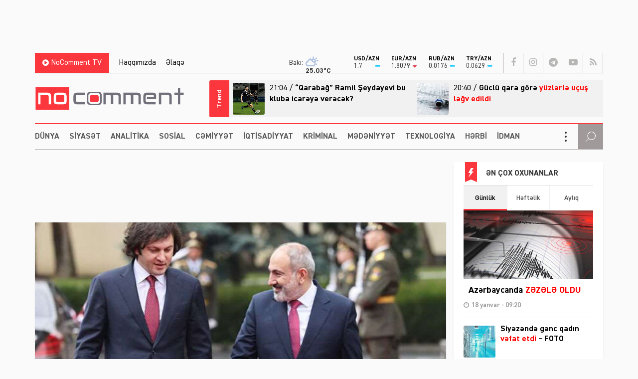

--- FILE ---
content_type: text/html; charset=UTF-8
request_url: https://nocomment.az/ermenistan-gurcustanla-da-demarkasiyaya-hazirlasir/
body_size: 17637
content:
<!DOCTYPE html>
<html lang="az">
<head>
<meta http-equiv="Content-Type" content="text/html; charset=utf-8">
<meta http-equiv="Content-Type" content="text/html; charset=utf-8">
<meta http-equiv="X-UA-Compatible" content="IE=edge">
<meta name="viewport" content="width=device-width, initial-scale=1, maximum-scale=1, user-scalable=no, shrink-to-fit=no">
<title>Ermənistan Gürcüstanla da demarkasiyaya hazırlaşır | No Comment</title>
<meta http-equiv="x-dns-prefetch-control" content="on">
<link rel="preconnect" href="//cdn.nocomment.az">
<link rel="dns-prefetch" href="//apis.google.com">
<link rel="dns-prefetch" href="//google-analytics.com">
<link rel="dns-prefetch" href="//www.google-analytics.com">
<link rel="dns-prefetch" href="//ssl.google-analytics.com">
<link rel="dns-prefetch" href="//cdnjs.cloudflare.com">
<link rel="dns-prefetch" href="//ajax.cloudflare.com">
<link rel="dns-prefetch" href="//connect.facebook.net">
<link rel="dns-prefetch" href="//platform.twitter.com">
<link rel="dns-prefetch" href="//syndication.twitter.com">
<link rel="dns-prefetch" href="//player.vimeo.com">
<link rel="dns-prefetch" href="//youtube.com">
<link rel="dns-prefetch" href="//www.youtube.com">
<link rel="dns-prefetch" href="//platform.instagram.com">
<link rel="dns-prefetch" href="//api.w.org">
<link rel="dns-prefetch" href="//s0.wp.com">
<link rel="dns-prefetch" href="//stats.wp.com">
<link rel="dns-prefetch" href="//liveinternet.ru">
<link rel="dns-prefetch" href="//www.liveinternet.ru">
<link rel="dns-prefetch" href="">
<link rel="dns-prefetch" href="//ilk10.az">
<link rel="dns-prefetch" href="//www.ilk10.az">
<link rel="dns-prefetch" href="//top.mail.ru">
<link rel="dns-prefetch" href="//top-fwz1.mail.ru">
<link rel="dns-prefetch" href="//metrika.yandex.ru">
<link rel="dns-prefetch" href="//informer.yandex.ru">
<link rel="dns-prefetch" href="//mc.yandex.ru">
<link rel="dns-prefetch" href="//certify.alexametrics.com">
<link rel="dns-prefetch" href="//certify-js.alexametrics.com">
<link rel="dns-prefetch" href="//adsgarden.com">
<link rel="dns-prefetch" href="//code.adsgarden.com">
<link rel="dns-prefetch" href="//adservice.google.com">
<link rel="dns-prefetch" href="//pagead2.googlesyndication.com">
<link rel="dns-prefetch" href="//tpc.googlesyndication.com"><meta name="robots" content="max-snippet:-1,max-image-preview:standard,max-video-preview:-1" />
<link rel="canonical" href="https://nocomment.az/ermenistan-gurcustanla-da-demarkasiyaya-hazirlasir/" />
<link rel="shortlink" href="https://nocomment.az/?p=152562" />
<meta name="description" content="Ermənistan, Gürcüstan, sərhədin demarkasiyası, Gürcüstanın Baş naziri İrakli Kobaxidze, Paşinyan" />
<meta property="og:type" content="article" />
<meta property="og:locale" content="az_AZ" />
<meta property="og:site_name" content="No Comment" />
<meta property="og:title" content="Ermənistan Gürcüstanla da demarkasiyaya hazırlaşır | No Comment" />
<meta property="og:description" content="Ermənistan, Gürcüstan, sərhədin demarkasiyası, Gürcüstanın Baş naziri İrakli Kobaxidze, Paşinyan" />
<meta property="og:url" content="https://nocomment.az/ermenistan-gurcustanla-da-demarkasiyaya-hazirlasir/" />
<meta property="og:image" content="https://nocomment.az/public/cloud/2024/03/nocomment_ececf256d6f41fd4e3fdc0877b4b7f80_8mgk4labwctqoj5z3n0x.jpg" />
<meta property="og:image:width" content="637" />
<meta property="og:image:height" content="400" />
<meta property="article:published_time" content="2024-03-27T08:56:55+00:00" />
<meta property="article:modified_time" content="2024-03-27T08:58:12+00:00" />
<meta name="twitter:card" content="summary_large_image" />
<meta name="twitter:title" content="Ermənistan Gürcüstanla da demarkasiyaya hazırlaşır | No Comment" />
<meta name="twitter:description" content="Ermənistan, Gürcüstan, sərhədin demarkasiyası, Gürcüstanın Baş naziri İrakli Kobaxidze, Paşinyan" />
<meta name="twitter:image" content="https://nocomment.az/public/cloud/2024/03/nocomment_ececf256d6f41fd4e3fdc0877b4b7f80_8mgk4labwctqoj5z3n0x.jpg" />
<script type="application/ld+json">{"@context":"https://schema.org","@graph":[{"@type":"WebSite","@id":"https://nocomment.az/#/schema/WebSite","url":"https://nocomment.az/","name":"No Comment","description":"Xəbər bizdən, komment sizdən","inLanguage":"az","potentialAction":{"@type":"SearchAction","target":{"@type":"EntryPoint","urlTemplate":"https://nocomment.az/search/{search_term_string}/"},"query-input":"required name=search_term_string"},"publisher":{"@type":"Organization","@id":"https://nocomment.az/#/schema/Organization","name":"No Comment","url":"https://nocomment.az/","logo":{"@type":"ImageObject","url":"https://nocomment.az/public/cloud/2020/03/nocomment_d15871becf100970a9dec3852658ca8b_p1j564gyn7xto0ik98cz.jpg","contentUrl":"https://nocomment.az/public/cloud/2020/03/nocomment_d15871becf100970a9dec3852658ca8b_p1j564gyn7xto0ik98cz.jpg","width":1080,"height":1080}}},{"@type":"WebPage","@id":"https://nocomment.az/ermenistan-gurcustanla-da-demarkasiyaya-hazirlasir/","url":"https://nocomment.az/ermenistan-gurcustanla-da-demarkasiyaya-hazirlasir/","name":"Ermənistan Gürcüstanla da demarkasiyaya hazırlaşır | No Comment","description":"Ermənistan, Gürcüstan, sərhədin demarkasiyası, Gürcüstanın Baş naziri İrakli Kobaxidze, Paşinyan","inLanguage":"az","isPartOf":{"@id":"https://nocomment.az/#/schema/WebSite"},"breadcrumb":{"@type":"BreadcrumbList","@id":"https://nocomment.az/#/schema/BreadcrumbList","itemListElement":[{"@type":"ListItem","position":1,"item":"https://nocomment.az/","name":"No Comment"},{"@type":"ListItem","position":2,"item":"https://nocomment.az/siyaset/","name":"Siyasət, siyasət xəbərləri"},{"@type":"ListItem","position":3,"name":"Ermənistan Gürcüstanla da demarkasiyaya hazırlaşır"}]},"potentialAction":{"@type":"ReadAction","target":"https://nocomment.az/ermenistan-gurcustanla-da-demarkasiyaya-hazirlasir/"},"datePublished":"2024-03-27T08:56:55+00:00","dateModified":"2024-03-27T08:58:12+00:00","author":{"@type":"Person","@id":"https://nocomment.az/#/schema/Person/a3fab14a2d0ed3877d316e72a1a4ae6b","name":"Murad Həsənov"}}]}</script>
<script type="application/ld+json">{ "@context": "https://schema.org", "@type": "NewsArticle", "mainEntityOfPage": { "@type": "WebPage", "@id": "https://nocomment.az/ermenistan-gurcustanla-da-demarkasiyaya-hazirlasir/" }, "headline": "Ermənistan Gürcüstanla da demarkasiyaya hazırlaşır", "image": [ "https://nocomment.az/public/cloud/2024/03/nocomment_ececf256d6f41fd4e3fdc0877b4b7f80_8mgk4labwctqoj5z3n0x.jpg" ], "datePublished": "2024-03-27T12:56:55+04:00", "dateModified": "2024-03-27T12:58:12+04:00", "author": { "@type": "Person", "name": "No Comment" }, "publisher": { "@type": "Organization", "name": "No Comment", "logo": {   "@type": "ImageObject",   "url": "https://nocomment.az/public/cloud/2020/03/nocomment_d15871becf100970a9dec3852658ca8b_p1j564gyn7xto0ik98cz.jpg" } }, "description": "Gündəm, dünya, siyasət, iqtisadiyyat, hadisə, mədəniyyət, sosial, texnologiya, hərbi, sağlamlıq, kriminal, təhsil, maqazin, xəbər, no comment, nocomment.az-da" } </script>
<link rel="apple-touch-icon" sizes="180x180" href="https://nocomment.az/public/front/main/library/manifest/apple-touch-icon.png">
<link rel="icon" type="image/png" sizes="32x32" href="https://nocomment.az/public/front/main/library/manifest/favicon-32x32.png">
<link rel="icon" type="image/png" sizes="16x16" href="https://nocomment.az/public/front/main/library/manifest/favicon-16x16.png">
<link rel="manifest" href="https://nocomment.az/public/front/main/library/manifest/site.webmanifest">
<link rel="mask-icon" href="https://nocomment.az/public/front/main/library/manifest/safari-pinned-tab.svg" color="#fc353f">
<link rel="shortcut icon" href="https://nocomment.az/public/front/main/library/manifest/favicon.ico">
<meta name="apple-mobile-web-app-title" content="No Comment">
<meta name="application-name" content="No Comment">
<meta name="msapplication-TileColor" content="#ffffff">
<meta name="msapplication-TileImage" content="https://nocomment.az/public/front/main/library/manifest/mstile-144x144.png">
<meta name="msapplication-config" content="https://nocomment.az/public/front/main/library/manifest/browserconfig.xml">
<meta name="theme-color" content="#ffffff">
<link rel="sitemap" type="application/xml" title="Sitemap" href="https://nocomment.az/sitemap.xml" />
<style id='wp-img-auto-sizes-contain-inline-css' type='text/css'>
img:is([sizes=auto i],[sizes^="auto," i]){contain-intrinsic-size:3000px 1500px}
/*# sourceURL=wp-img-auto-sizes-contain-inline-css */
</style>
<style id='classic-theme-styles-inline-css' type='text/css'>
/*! This file is auto-generated */
.wp-block-button__link{color:#fff;background-color:#32373c;border-radius:9999px;box-shadow:none;text-decoration:none;padding:calc(.667em + 2px) calc(1.333em + 2px);font-size:1.125em}.wp-block-file__button{background:#32373c;color:#fff;text-decoration:none}
/*# sourceURL=/wp-includes/css/classic-themes.min.css */
</style>
<link rel='stylesheet'href='https://nocomment.az/public/front/main/library/css/bootstrap.min.css?v=a7b1702c9131d74cac0a04aeb2409896' type='text/css' media='all' />
<link rel='stylesheet'href='https://nocomment.az/public/front/main/library/css/fonts.min.css?v=a7b1702c9131d74cac0a04aeb2409896' type='text/css' media='all' />
<link rel='stylesheet'href='https://nocomment.az/public/front/main/library/css/icons.min.css?v=a7b1702c9131d74cac0a04aeb2409896' type='text/css' media='all' />
<link rel='stylesheet'href='https://nocomment.az/public/front/main/library/css/fotorama.min.css?v=a7b1702c9131d74cac0a04aeb2409896' type='text/css' media='all' />
<link rel='stylesheet'href='https://nocomment.az/public/front/main/library/css/carousel.min.css?v=a7b1702c9131d74cac0a04aeb2409896' type='text/css' media='all' />
<link rel='stylesheet'href='https://nocomment.az/public/front/main/library/css/swiper.min.css?v=a7b1702c9131d74cac0a04aeb2409896' type='text/css' media='all' />
<link rel='stylesheet'href='https://nocomment.az/public/front/main/library/css/animate.min.css?v=a7b1702c9131d74cac0a04aeb2409896' type='text/css' media='all' />
<link rel='stylesheet'href='https://nocomment.az/public/front/main/library/css/fancybox.min.css?v=a7b1702c9131d74cac0a04aeb2409896' type='text/css' media='all' />
<link rel='stylesheet'href='https://nocomment.az/public/front/main/library/css/hamburgers.min.css?v=a7b1702c9131d74cac0a04aeb2409896' type='text/css' media='all' />
<link rel='stylesheet'href='https://nocomment.az/public/front/main/library/css/app.min.css?v=a7b1702c9131d74cac0a04aeb2409896' type='text/css' media='all' />
<link rel='stylesheet'href='https://nocomment.az/public/front/main/library/css/app-res.min.css?v=a7b1702c9131d74cac0a04aeb2409896' type='text/css' media='all' />
<script type="49adac9643887809d9291951-text/javascript">if (document.location.protocol != "https:") {document.location = document.URL.replace(/^http:/i, "https:");}</script>

<link rel='stylesheet' href='//cdnjs.cloudflare.com/ajax/libs/weather-icons/2.0.9/css/weather-icons.min.css' type='text/css' media='all' />
      <meta name="onesignal" content="wordpress-plugin"/>
            <script type="49adac9643887809d9291951-text/javascript">

      window.OneSignalDeferred = window.OneSignalDeferred || [];

      OneSignalDeferred.push(function(OneSignal) {
        var oneSignal_options = {};
        window._oneSignalInitOptions = oneSignal_options;

        oneSignal_options['serviceWorkerParam'] = { scope: '/' };
oneSignal_options['serviceWorkerPath'] = 'OneSignalSDKWorker.js.php';

        OneSignal.Notifications.setDefaultUrl("https://nocomment.az");

        oneSignal_options['wordpress'] = true;
oneSignal_options['appId'] = '6fe1c615-a829-4481-9ec9-ebc6dc64b4f8';
oneSignal_options['allowLocalhostAsSecureOrigin'] = true;
oneSignal_options['welcomeNotification'] = { };
oneSignal_options['welcomeNotification']['title'] = "No Comment";
oneSignal_options['welcomeNotification']['message'] = "Abunəlik üçün təşəkkür edirik!";
oneSignal_options['welcomeNotification']['url'] = "https://nocomment.az/";
oneSignal_options['path'] = "https://nocomment.az/public/app/onesignal-free-web-push-notifications/sdk_files/";
oneSignal_options['safari_web_id'] = "web.onesignal.auto.3cd6b41f-0715-4da8-9007-02ca4af2dc44";
oneSignal_options['persistNotification'] = false;
oneSignal_options['promptOptions'] = { };
oneSignal_options['promptOptions']['actionMessage'] = "Ölkədə və dünyada baş verən hadisələrdən xəbərdar olmaq istərdinizmi?";
oneSignal_options['promptOptions']['exampleNotificationTitleDesktop'] = "Bu xəbərdarlıq nümunəsidir";
oneSignal_options['promptOptions']['exampleNotificationMessageDesktop'] = "İran nüvə razılaşması ilə əlaqədar ABŞ-a xəbərdarlıq edib";
oneSignal_options['promptOptions']['exampleNotificationTitleMobile'] = "No Comment";
oneSignal_options['promptOptions']['exampleNotificationMessageMobile'] = "İran nüvə razılaşması ilə əlaqədar ABŞ-a xəbərdarlıq edib";
oneSignal_options['promptOptions']['exampleNotificationCaption'] = "(abunəlik imtina ediləbiləndir)";
oneSignal_options['promptOptions']['acceptButtonText'] = "Bəli";
oneSignal_options['promptOptions']['cancelButtonText'] = "Xeyr";
oneSignal_options['promptOptions']['siteName'] = "No Comment";
oneSignal_options['promptOptions']['autoAcceptTitle'] = "Bəli";
              OneSignal.init(window._oneSignalInitOptions);
              OneSignal.Slidedown.promptPush()      });

      function documentInitOneSignal() {
        var oneSignal_elements = document.getElementsByClassName("OneSignal-prompt");

        var oneSignalLinkClickHandler = function(event) { OneSignal.Notifications.requestPermission(); event.preventDefault(); };        for(var i = 0; i < oneSignal_elements.length; i++)
          oneSignal_elements[i].addEventListener('click', oneSignalLinkClickHandler, false);
      }

      if (document.readyState === 'complete') {
           documentInitOneSignal();
      }
      else {
           window.addEventListener("load", function(event){
               documentInitOneSignal();
          });
      }
    </script>

<!--[if lt IE 9]>
<script src="https://nocomment.az/public/front/main/library/js/html5shiv.min.js"></script>
<script src="https://nocomment.az/public/front/main/library/js/respond.min.js"></script>
<![endif]-->
<style>.widget.block-widget{padding:0;background:transparent;}</style>
<!-- Google tag (gtag.js) -->
<script async src="https://www.googletagmanager.com/gtag/js?id=G-NTSR7GF7XG" type="49adac9643887809d9291951-text/javascript"></script>
<script type="49adac9643887809d9291951-text/javascript">
  window.dataLayer = window.dataLayer || [];
  function gtag(){dataLayer.push(arguments);}
  gtag('js', new Date());

  gtag('config', 'G-NTSR7GF7XG');
</script>	
<!--LiveInternet counter--><script type="49adac9643887809d9291951-text/javascript">
new Image().src = "https://counter.yadro.ru/hit?r"+
escape(document.referrer)+((typeof(screen)=="undefined")?"":
";s"+screen.width+"*"+screen.height+"*"+(screen.colorDepth?
screen.colorDepth:screen.pixelDepth))+";u"+escape(document.URL)+
";h"+escape(document.title.substring(0,150))+
";"+Math.random();</script><!--/LiveInternet-->

<script type="49adac9643887809d9291951-text/javascript">
window.digitalks=window.digitalks||new function(){var t=this;t._e=[],t._c={},t.config=function(c){var i;t._c=c,t._c.script_id?((i=document.createElement("script")).src="//data.digitalks.az/v1/scripts/"+t._c.script_id+"/track.js?&cb="+Math.random(),i.async=!0,document.head.appendChild(i)):console.error("digitalks: script_id cannot be empty!")};["track","identify"].forEach(function(c){t[c]=function(){t._e.push([c].concat(Array.prototype.slice.call(arguments,0)))}})};
 
digitalks.config({
    script_id: "656c106a-ebdb-4b74-9d90-a436b04d3354",
    page_url: location.href,
    referrer: document.referrer
})
</script>

<style id='global-styles-inline-css' type='text/css'>
:root{--wp--preset--aspect-ratio--square: 1;--wp--preset--aspect-ratio--4-3: 4/3;--wp--preset--aspect-ratio--3-4: 3/4;--wp--preset--aspect-ratio--3-2: 3/2;--wp--preset--aspect-ratio--2-3: 2/3;--wp--preset--aspect-ratio--16-9: 16/9;--wp--preset--aspect-ratio--9-16: 9/16;--wp--preset--color--black: #000000;--wp--preset--color--cyan-bluish-gray: #abb8c3;--wp--preset--color--white: #ffffff;--wp--preset--color--pale-pink: #f78da7;--wp--preset--color--vivid-red: #cf2e2e;--wp--preset--color--luminous-vivid-orange: #ff6900;--wp--preset--color--luminous-vivid-amber: #fcb900;--wp--preset--color--light-green-cyan: #7bdcb5;--wp--preset--color--vivid-green-cyan: #00d084;--wp--preset--color--pale-cyan-blue: #8ed1fc;--wp--preset--color--vivid-cyan-blue: #0693e3;--wp--preset--color--vivid-purple: #9b51e0;--wp--preset--gradient--vivid-cyan-blue-to-vivid-purple: linear-gradient(135deg,rgb(6,147,227) 0%,rgb(155,81,224) 100%);--wp--preset--gradient--light-green-cyan-to-vivid-green-cyan: linear-gradient(135deg,rgb(122,220,180) 0%,rgb(0,208,130) 100%);--wp--preset--gradient--luminous-vivid-amber-to-luminous-vivid-orange: linear-gradient(135deg,rgb(252,185,0) 0%,rgb(255,105,0) 100%);--wp--preset--gradient--luminous-vivid-orange-to-vivid-red: linear-gradient(135deg,rgb(255,105,0) 0%,rgb(207,46,46) 100%);--wp--preset--gradient--very-light-gray-to-cyan-bluish-gray: linear-gradient(135deg,rgb(238,238,238) 0%,rgb(169,184,195) 100%);--wp--preset--gradient--cool-to-warm-spectrum: linear-gradient(135deg,rgb(74,234,220) 0%,rgb(151,120,209) 20%,rgb(207,42,186) 40%,rgb(238,44,130) 60%,rgb(251,105,98) 80%,rgb(254,248,76) 100%);--wp--preset--gradient--blush-light-purple: linear-gradient(135deg,rgb(255,206,236) 0%,rgb(152,150,240) 100%);--wp--preset--gradient--blush-bordeaux: linear-gradient(135deg,rgb(254,205,165) 0%,rgb(254,45,45) 50%,rgb(107,0,62) 100%);--wp--preset--gradient--luminous-dusk: linear-gradient(135deg,rgb(255,203,112) 0%,rgb(199,81,192) 50%,rgb(65,88,208) 100%);--wp--preset--gradient--pale-ocean: linear-gradient(135deg,rgb(255,245,203) 0%,rgb(182,227,212) 50%,rgb(51,167,181) 100%);--wp--preset--gradient--electric-grass: linear-gradient(135deg,rgb(202,248,128) 0%,rgb(113,206,126) 100%);--wp--preset--gradient--midnight: linear-gradient(135deg,rgb(2,3,129) 0%,rgb(40,116,252) 100%);--wp--preset--font-size--small: 13px;--wp--preset--font-size--medium: 20px;--wp--preset--font-size--large: 36px;--wp--preset--font-size--x-large: 42px;--wp--preset--spacing--20: 0.44rem;--wp--preset--spacing--30: 0.67rem;--wp--preset--spacing--40: 1rem;--wp--preset--spacing--50: 1.5rem;--wp--preset--spacing--60: 2.25rem;--wp--preset--spacing--70: 3.38rem;--wp--preset--spacing--80: 5.06rem;--wp--preset--shadow--natural: 6px 6px 9px rgba(0, 0, 0, 0.2);--wp--preset--shadow--deep: 12px 12px 50px rgba(0, 0, 0, 0.4);--wp--preset--shadow--sharp: 6px 6px 0px rgba(0, 0, 0, 0.2);--wp--preset--shadow--outlined: 6px 6px 0px -3px rgb(255, 255, 255), 6px 6px rgb(0, 0, 0);--wp--preset--shadow--crisp: 6px 6px 0px rgb(0, 0, 0);}:where(.is-layout-flex){gap: 0.5em;}:where(.is-layout-grid){gap: 0.5em;}body .is-layout-flex{display: flex;}.is-layout-flex{flex-wrap: wrap;align-items: center;}.is-layout-flex > :is(*, div){margin: 0;}body .is-layout-grid{display: grid;}.is-layout-grid > :is(*, div){margin: 0;}:where(.wp-block-columns.is-layout-flex){gap: 2em;}:where(.wp-block-columns.is-layout-grid){gap: 2em;}:where(.wp-block-post-template.is-layout-flex){gap: 1.25em;}:where(.wp-block-post-template.is-layout-grid){gap: 1.25em;}.has-black-color{color: var(--wp--preset--color--black) !important;}.has-cyan-bluish-gray-color{color: var(--wp--preset--color--cyan-bluish-gray) !important;}.has-white-color{color: var(--wp--preset--color--white) !important;}.has-pale-pink-color{color: var(--wp--preset--color--pale-pink) !important;}.has-vivid-red-color{color: var(--wp--preset--color--vivid-red) !important;}.has-luminous-vivid-orange-color{color: var(--wp--preset--color--luminous-vivid-orange) !important;}.has-luminous-vivid-amber-color{color: var(--wp--preset--color--luminous-vivid-amber) !important;}.has-light-green-cyan-color{color: var(--wp--preset--color--light-green-cyan) !important;}.has-vivid-green-cyan-color{color: var(--wp--preset--color--vivid-green-cyan) !important;}.has-pale-cyan-blue-color{color: var(--wp--preset--color--pale-cyan-blue) !important;}.has-vivid-cyan-blue-color{color: var(--wp--preset--color--vivid-cyan-blue) !important;}.has-vivid-purple-color{color: var(--wp--preset--color--vivid-purple) !important;}.has-black-background-color{background-color: var(--wp--preset--color--black) !important;}.has-cyan-bluish-gray-background-color{background-color: var(--wp--preset--color--cyan-bluish-gray) !important;}.has-white-background-color{background-color: var(--wp--preset--color--white) !important;}.has-pale-pink-background-color{background-color: var(--wp--preset--color--pale-pink) !important;}.has-vivid-red-background-color{background-color: var(--wp--preset--color--vivid-red) !important;}.has-luminous-vivid-orange-background-color{background-color: var(--wp--preset--color--luminous-vivid-orange) !important;}.has-luminous-vivid-amber-background-color{background-color: var(--wp--preset--color--luminous-vivid-amber) !important;}.has-light-green-cyan-background-color{background-color: var(--wp--preset--color--light-green-cyan) !important;}.has-vivid-green-cyan-background-color{background-color: var(--wp--preset--color--vivid-green-cyan) !important;}.has-pale-cyan-blue-background-color{background-color: var(--wp--preset--color--pale-cyan-blue) !important;}.has-vivid-cyan-blue-background-color{background-color: var(--wp--preset--color--vivid-cyan-blue) !important;}.has-vivid-purple-background-color{background-color: var(--wp--preset--color--vivid-purple) !important;}.has-black-border-color{border-color: var(--wp--preset--color--black) !important;}.has-cyan-bluish-gray-border-color{border-color: var(--wp--preset--color--cyan-bluish-gray) !important;}.has-white-border-color{border-color: var(--wp--preset--color--white) !important;}.has-pale-pink-border-color{border-color: var(--wp--preset--color--pale-pink) !important;}.has-vivid-red-border-color{border-color: var(--wp--preset--color--vivid-red) !important;}.has-luminous-vivid-orange-border-color{border-color: var(--wp--preset--color--luminous-vivid-orange) !important;}.has-luminous-vivid-amber-border-color{border-color: var(--wp--preset--color--luminous-vivid-amber) !important;}.has-light-green-cyan-border-color{border-color: var(--wp--preset--color--light-green-cyan) !important;}.has-vivid-green-cyan-border-color{border-color: var(--wp--preset--color--vivid-green-cyan) !important;}.has-pale-cyan-blue-border-color{border-color: var(--wp--preset--color--pale-cyan-blue) !important;}.has-vivid-cyan-blue-border-color{border-color: var(--wp--preset--color--vivid-cyan-blue) !important;}.has-vivid-purple-border-color{border-color: var(--wp--preset--color--vivid-purple) !important;}.has-vivid-cyan-blue-to-vivid-purple-gradient-background{background: var(--wp--preset--gradient--vivid-cyan-blue-to-vivid-purple) !important;}.has-light-green-cyan-to-vivid-green-cyan-gradient-background{background: var(--wp--preset--gradient--light-green-cyan-to-vivid-green-cyan) !important;}.has-luminous-vivid-amber-to-luminous-vivid-orange-gradient-background{background: var(--wp--preset--gradient--luminous-vivid-amber-to-luminous-vivid-orange) !important;}.has-luminous-vivid-orange-to-vivid-red-gradient-background{background: var(--wp--preset--gradient--luminous-vivid-orange-to-vivid-red) !important;}.has-very-light-gray-to-cyan-bluish-gray-gradient-background{background: var(--wp--preset--gradient--very-light-gray-to-cyan-bluish-gray) !important;}.has-cool-to-warm-spectrum-gradient-background{background: var(--wp--preset--gradient--cool-to-warm-spectrum) !important;}.has-blush-light-purple-gradient-background{background: var(--wp--preset--gradient--blush-light-purple) !important;}.has-blush-bordeaux-gradient-background{background: var(--wp--preset--gradient--blush-bordeaux) !important;}.has-luminous-dusk-gradient-background{background: var(--wp--preset--gradient--luminous-dusk) !important;}.has-pale-ocean-gradient-background{background: var(--wp--preset--gradient--pale-ocean) !important;}.has-electric-grass-gradient-background{background: var(--wp--preset--gradient--electric-grass) !important;}.has-midnight-gradient-background{background: var(--wp--preset--gradient--midnight) !important;}.has-small-font-size{font-size: var(--wp--preset--font-size--small) !important;}.has-medium-font-size{font-size: var(--wp--preset--font-size--medium) !important;}.has-large-font-size{font-size: var(--wp--preset--font-size--large) !important;}.has-x-large-font-size{font-size: var(--wp--preset--font-size--x-large) !important;}
/*# sourceURL=global-styles-inline-css */
</style>
</head>

<body id="app" class="wp-singular post-template-default single single-post postid-152562 single-format-standard wp-theme-main app" >
<script type="49adac9643887809d9291951-text/javascript">
  window.fbAsyncInit = function() {
    FB.init({
      appId      : '229978451527503',
      xfbml      : true,
      version    : 'v6.0'
    });
    FB.AppEvents.logPageView();
  };

  (function(d, s, id){
     var js, fjs = d.getElementsByTagName(s)[0];
     if (d.getElementById(id)) {return;}
     js = d.createElement(s); js.id = id;
     js.src = "https://connect.facebook.net/en_US/sdk.js";
     fjs.parentNode.insertBefore(js, fjs);
   }(document, 'script', 'facebook-jssdk'));
</script><section id="website-top-ads" class="ads"><div id="ai_widget-2" class="widget block-widget"><div class='code-block code-block-1' style='margin: 8px auto; text-align: center; display: block; clear: both;'>
<!-- 728x90 1/728x90 -->
<script async src="//code.ainsyndication.com/v2/js/slot.js?15122025" type="49adac9643887809d9291951-text/javascript"></script>
<ins class="ainsyndication" style="display:block; width: 728px; height: 90px;margin:0 auto;" data-ad-slot="13424"></ins>
<!-- 728x90 1/728x90 --></div>
</div></section><div id="megamenu-overlay"></div>
<nav id="megamenu" class="megamenu-class">
	<div class="megamenu-header clearfix">
		<button class="megamenu-close" type="button" title="Close">
			<i class="fa fa-close" aria-hidden="true"></i>
		</button>
	</div>

	<div class="megamenu-search clearfix">
		
<form role="search" method="get" class="search-form" action="https://nocomment.az/">
    <input type="search" class="search-field" autocomplete="off" minlength="3" placeholder="Axtarış&hellip;" value="" name="s" />
	<button type="submit" class="search-submit"><i class="fa fa-search" aria-hidden="true"></i></button>
</form>	</div>

	<div class="megamenu-inner clearfix">
		<ul id="megamenu-navigation" class="megamenu-class"><li id="menu-item-719" class="menu-item menu-item-type-custom menu-item-object-custom menu-item-home menu-item-719"><a href="https://nocomment.az/" itemprop="url">Ana Səhifə</a></li>
<li id="menu-item-702" class="menu-item menu-item-type-taxonomy menu-item-object-category menu-item-702"><a href="https://nocomment.az/dunya/" itemprop="url">Dünya</a></li>
<li id="menu-item-703" class="menu-item menu-item-type-taxonomy menu-item-object-category current-post-ancestor current-menu-parent current-post-parent menu-item-703"><a href="https://nocomment.az/siyaset/" itemprop="url">Siyasət</a></li>
<li id="menu-item-704" class="menu-item menu-item-type-taxonomy menu-item-object-category menu-item-704"><a href="https://nocomment.az/analitika/" itemprop="url">Analitika</a></li>
<li id="menu-item-705" class="menu-item menu-item-type-taxonomy menu-item-object-category current-post-ancestor current-menu-parent current-post-parent menu-item-705"><a href="https://nocomment.az/region/" itemprop="url">Region</a></li>
<li id="menu-item-706" class="menu-item menu-item-type-taxonomy menu-item-object-category current-post-ancestor current-menu-parent current-post-parent menu-item-706"><a href="https://nocomment.az/sosial/" itemprop="url">Sosial</a></li>
<li id="menu-item-707" class="menu-item menu-item-type-taxonomy menu-item-object-category menu-item-707"><a href="https://nocomment.az/sehiyye/" itemprop="url">Səhiyyə</a></li>
<li id="menu-item-708" class="menu-item menu-item-type-taxonomy menu-item-object-category menu-item-708"><a href="https://nocomment.az/iqtisadiyyat/" itemprop="url">İqtisadiyyat</a></li>
<li id="menu-item-709" class="menu-item menu-item-type-taxonomy menu-item-object-category menu-item-709"><a href="https://nocomment.az/tehsil/" itemprop="url">Təhsil</a></li>
<li id="menu-item-710" class="menu-item menu-item-type-taxonomy menu-item-object-category menu-item-710"><a href="https://nocomment.az/kriminal/" itemprop="url">Kriminal</a></li>
<li id="menu-item-711" class="menu-item menu-item-type-taxonomy menu-item-object-category menu-item-711"><a href="https://nocomment.az/musahibe/" itemprop="url">Müsahibə</a></li>
<li id="menu-item-712" class="menu-item menu-item-type-taxonomy menu-item-object-category menu-item-712"><a href="https://nocomment.az/medeniyyet/" itemprop="url">Mədəniyyət</a></li>
<li id="menu-item-717" class="menu-item menu-item-type-taxonomy menu-item-object-category menu-item-717"><a href="https://nocomment.az/texnologiya/" itemprop="url">Texnologiya</a></li>
<li id="menu-item-4249" class="menu-item menu-item-type-taxonomy menu-item-object-category menu-item-4249"><a href="https://nocomment.az/herbi/" itemprop="url">Hərbi</a></li>
<li id="menu-item-713" class="menu-item menu-item-type-taxonomy menu-item-object-category menu-item-713"><a href="https://nocomment.az/idman/" itemprop="url">İdman</a></li>
<li id="menu-item-714" class="menu-item menu-item-type-taxonomy menu-item-object-category menu-item-714"><a href="https://nocomment.az/maraqli/" itemprop="url">Maraqlı</a></li>
<li id="menu-item-715" class="menu-item menu-item-type-taxonomy menu-item-object-category menu-item-715"><a href="https://nocomment.az/diaspor/" itemprop="url">Diaspor</a></li>
<li id="menu-item-716" class="menu-item menu-item-type-taxonomy menu-item-object-category menu-item-716"><a href="https://nocomment.az/yazarlar/" itemprop="url">Yazarlar</a></li>
<li id="menu-item-718" class="menu-item menu-item-type-taxonomy menu-item-object-category menu-item-718"><a href="https://nocomment.az/nocomment-tv/" itemprop="url">NoComment TV</a></li>
<li id="menu-item-724" class="menu-item menu-item-type-custom menu-item-object-custom menu-item-has-children menu-item-724"><a href="#" itemprop="url">Struktur</a>
<ul class="sub-menu">
	<li id="menu-item-721" class="menu-item menu-item-type-post_type menu-item-object-page menu-item-721"><a href="https://nocomment.az/haqqimizda/" itemprop="url">Haqqımızda</a></li>
	<li id="menu-item-722" class="menu-item menu-item-type-post_type menu-item-object-page menu-item-722"><a href="https://nocomment.az/elaqe/" itemprop="url">Əlaqə</a></li>
	<li id="menu-item-723" class="menu-item menu-item-type-post_type menu-item-object-page menu-item-723"><a href="https://nocomment.az/press/" itemprop="url">Media üçün</a></li>
</ul>
</li>
</ul>	</div>
	<div class="megamenu-copyright clearfix">
		<p>© 2020-2025,  <a href="https://nocomment.az/" title="Son dəqiqə, siyasət, dünya, iqtisadiyyat, idman, maqazin, araşdırma xəbərləri">No Comment Media Qrupu</a> - Bütün hüquqlar qorunur.<br />
Materiallardan istifadə edərkən sayta mütləq istinad olunmalıdır. </p>
		
			<ul class="social-links"><li class="facebook"><a href="https://www.facebook.com/www.nocomment.az" target="_blank" title="Facebook" rel="nofollow" data-toggle="tooltip" data-placement="top"><i class="fa fa-facebook" aria-hidden="true"></i></a></li><li class="instagram"><a href="https://www.instagram.com/nocomment_az" target="_blank" title="Instagram" rel="nofollow" data-toggle="tooltip" data-placement="top"><i class="fa fa-instagram" aria-hidden="true"></i></a></li><li class="telegram"><a href="https://t.me/Nocommentaz" target="_blank" title="Telegram" rel="nofollow" data-toggle="tooltip" data-placement="top"><i class="fa fa-telegram" aria-hidden="true"></i></a></li><li class="youtube"><a href="https://www.youtube.com/nocomment-az" target="_blank" title="Youtube" rel="nofollow" data-toggle="tooltip" data-placement="top"><i class="fa fa-youtube-play" aria-hidden="true"></i></a></li><li class="rss"><a href="https://nocomment.az/feed" target="_blank" title="RSS" rel="nofollow" data-toggle="tooltip" data-placement="top"><i class="fa fa-rss" aria-hidden="true"></i></a></li></ul>	</div>
</nav>
<header id="website-header" class="header" role="banner">
<div class="container header-container">
<div class="area-top">
<div class="area-pagemenu">
<ul class="page-menu"><li id="menu-item-118" class="tv menu-item menu-item-type-taxonomy menu-item-object-category menu-item-118"><a href="https://nocomment.az/nocomment-tv/" itemprop="url">NoComment TV</a></li>
<li id="menu-item-53" class="menu-item menu-item-type-post_type menu-item-object-page menu-item-53"><a href="https://nocomment.az/haqqimizda/" title="Haqqında" itemprop="url">Haqqımızda</a></li>
<li id="menu-item-54" class="menu-item menu-item-type-post_type menu-item-object-page menu-item-54"><a href="https://nocomment.az/elaqe/" itemprop="url">Əlaqə</a></li>
</ul></div>
<div class="area-social">
<ul class="social-links"><li class="facebook"><a href="https://www.facebook.com/www.nocomment.az" target="_blank" title="Facebook" rel="nofollow" data-toggle="tooltip" data-placement="bottom"><i class="fa fa-facebook" aria-hidden="true"></i></a></li><li class="instagram"><a href="https://www.instagram.com/nocomment_az" target="_blank" title="Instagram" rel="nofollow" data-toggle="tooltip" data-placement="bottom"><i class="fa fa-instagram" aria-hidden="true"></i></a></li><li class="telegram"><a href="https://t.me/Nocommentaz" target="_blank" title="Telegram" rel="nofollow" data-toggle="tooltip" data-placement="bottom"><i class="fa fa-telegram" aria-hidden="true"></i></a></li><li class="youtube"><a href="https://www.youtube.com/nocomment-az" target="_blank" title="Youtube" rel="nofollow" data-toggle="tooltip" data-placement="bottom"><i class="fa fa-youtube-play" aria-hidden="true"></i></a></li><li class="rss"><a href="https://nocomment.az/feed" target="_blank" title="RSS" rel="nofollow" data-toggle="tooltip" data-placement="bottom"><i class="fa fa-rss" aria-hidden="true"></i></a></li></ul></div>
<div class="area-currency">
<section class="currency-class">
<div class="currency-container">
<div class="currency-list"><div class="currency-name">USD/AZN</div><div class="currency-all"><div class="currency-cost">1.7</div><div class="currency-rate">
<i class='fa fa-minus'></i></div></div></div>
<div class="currency-list"><div class="currency-name">EUR/AZN</div><div class="currency-all"><div class="currency-cost">1.8079</div><div class="currency-rate">
<i class='fa fa-caret-down'></i></div></div></div>
<div class="currency-list"><div class="currency-name">RUB/AZN</div><div class="currency-all"><div class="currency-cost">0.0176</div><div class="currency-rate">
<i class='fa fa-minus'></i></div></div></div>
<div class="currency-list"><div class="currency-name">TRY/AZN</div><div class="currency-all"><div class="currency-cost">0.0629</div><div class="currency-rate">
<i class='fa fa-minus'></i></div></div></div></div>
</section>
		</div>
<div class="area-weather">
<section class="weather-class">
<div class="weather-container">
<div class="city">
Bakı:
</div>
<div class="icon">
<i class="weathericon" id="02d"></i>
</div>
<div class="temperature">
25.03&deg;C
</div>
</div>
</section>
		</div>
</div>

<div class="area-middle">
<div class="area-logo">
<a href="https://nocomment.az/" rel="home" class="logo" title="Xəbəri bizdən oxuyun"><div class="logo-figure"></div></a></div>
<div class="area-trend">
<div class="trend-title">Trend</div><ul id="header-trend" class="trend-container"><li id="latest-16837e6d47e8b1fec272209a0512a928" class="item"><a href="https://nocomment.az/qarabag-ramil-seydayevi-bu-kluba-icareye-verecek/" title="“Qarabağ” Ramil Şeydayevi bu kluba icarəyə verəcək?" class="item-container" rel="bookmark"><figure class="figure-thumbnail fill"><img width="150" height="150" src="https://nocomment.az/public/cloud/2026/01/nocomment_321d66d3288d84bb14b7e5c6aa5ebfd0_1kqtj54asory70i8lg29-150x150.jpg" class="image-fill animated fadeIn" alt="“Qarabağ” Ramil Şeydayevi bu kluba icarəyə verəcək?" title="“Qarabağ” Ramil Şeydayevi bu kluba icarəyə verəcək?" decoding="async" srcset="https://nocomment.az/public/cloud/2026/01/nocomment_321d66d3288d84bb14b7e5c6aa5ebfd0_1kqtj54asory70i8lg29-150x150.jpg 150w, https://nocomment.az/public/cloud/2026/01/nocomment_321d66d3288d84bb14b7e5c6aa5ebfd0_1kqtj54asory70i8lg29-180x180.jpg 180w" sizes="(max-width: 150px) 100vw, 150px" /><img src="https://nocomment.az/public/front/main/library/img/default-thumbnail.jpg" class="image-cover" alt="backend" rel="nofollow"></figure><div class="caption"><span class="title">21:04 / <strong>“Qarabağ” Ramil Şeydayevi bu kluba icarəyə verəcək? </strong>
</span></div></a></li><li id="latest-aa120baf646ec00ecd15f0fe6f0913e6" class="item"><a href="https://nocomment.az/guclu-qara-gore-yuzlerle-ucus-legv-edildi/" title="Güclü qara görə yüzlərlə uçuş ləğv edildi" class="item-container" rel="bookmark"><figure class="figure-thumbnail fill"><img width="150" height="150" src="https://nocomment.az/public/cloud/2026/01/nocomment_e8851602f508e8e314da76fb051d5aa9_hwj80okzexm7s1vl3tq2-150x150.jpg" class="image-fill animated fadeIn" alt="Güclü qara görə yüzlərlə uçuş ləğv edildi" title="Güclü qara görə yüzlərlə uçuş ləğv edildi" decoding="async" srcset="https://nocomment.az/public/cloud/2026/01/nocomment_e8851602f508e8e314da76fb051d5aa9_hwj80okzexm7s1vl3tq2-150x150.jpg 150w, https://nocomment.az/public/cloud/2026/01/nocomment_e8851602f508e8e314da76fb051d5aa9_hwj80okzexm7s1vl3tq2-180x180.jpg 180w" sizes="(max-width: 150px) 100vw, 150px" /><img src="https://nocomment.az/public/front/main/library/img/default-thumbnail.jpg" class="image-cover" alt="backend" rel="nofollow"></figure><div class="caption"><span class="title">20:40 / <strong>Güclü qara görə <span style="color: #ff0000;">yüzlərlə uçuş ləğv edildi</span></strong>
</span></div></a></li><li id="latest-b65529a74b9d6cbc127ff6e32b94879f" class="item"><a href="https://nocomment.az/makron-suriyadaki-veziyyetden-narahatligini-bildirdi-foto/" title="Makron Suriyadakı vəziyyətdən narahatlığını bildirdi &#8211; FOTO" class="item-container" rel="bookmark"><figure class="figure-thumbnail fill"><img width="150" height="150" src="https://nocomment.az/public/cloud/2025/09/nocomment_2a6b226383046a96326b0b6dbca02c25_l58ntpzui902fec64agr-150x150.jpg" class="image-fill animated fadeIn" alt="Makron Suriyadakı vəziyyətdən narahatlığını bildirdi &#8211; FOTO" title="Makron Suriyadakı vəziyyətdən narahatlığını bildirdi &#8211; FOTO" decoding="async" srcset="https://nocomment.az/public/cloud/2025/09/nocomment_2a6b226383046a96326b0b6dbca02c25_l58ntpzui902fec64agr-150x150.jpg 150w, https://nocomment.az/public/cloud/2025/09/nocomment_2a6b226383046a96326b0b6dbca02c25_l58ntpzui902fec64agr-180x180.jpg 180w" sizes="(max-width: 150px) 100vw, 150px" /><img src="https://nocomment.az/public/front/main/library/img/default-thumbnail.jpg" class="image-cover" alt="backend" rel="nofollow"></figure><div class="caption"><span class="title">18:59 / <strong>Makron Suriyadakı vəziyyətdən narahatlığını bildirdi &#8211;<span style="color: #ff0000"> FOTO</span></strong>
</span></div></a></li><li id="latest-863be5b13cee0a4b0ccb2a634604d8e3" class="item"><a href="https://nocomment.az/azerbaycana-yeni-qrip-tehdidi-bu-addimlar-atilmasa/" title="Ölkədə epidemiya həyəcanı: Bu il qış daha təhlükəlidir &#8211; nə etməli?.." class="item-container" rel="bookmark"><figure class="figure-thumbnail fill"><img width="150" height="150" src="https://nocomment.az/public/cloud/2024/10/nocomment_6913f132f054022198dac059b033adca_qmxy2ok98fh70p5jasz4-150x150.jpg" class="image-fill animated fadeIn" alt="Ölkədə epidemiya həyəcanı: Bu il qış daha təhlükəlidir &#8211; nə etməli?.." title="Ölkədə epidemiya həyəcanı: Bu il qış daha təhlükəlidir &#8211; nə etməli?.." decoding="async" srcset="https://nocomment.az/public/cloud/2024/10/nocomment_6913f132f054022198dac059b033adca_qmxy2ok98fh70p5jasz4-150x150.jpg 150w, https://nocomment.az/public/cloud/2024/10/nocomment_6913f132f054022198dac059b033adca_qmxy2ok98fh70p5jasz4-180x180.jpg 180w" sizes="(max-width: 150px) 100vw, 150px" /><img src="https://nocomment.az/public/front/main/library/img/default-thumbnail.jpg" class="image-cover" alt="backend" rel="nofollow"></figure><div class="caption"><span class="title">18:49 / <b><span style="color: #ff0000;">Ölkədə epidemiya həyəcanı:</span> Bu il qış daha təhlükəlidir &#8211; <span style="color: #ff0000;">nə etməli?..</span></b>
</span></div></a></li></ul></div>
</div>
<div class="area-bottom">
<div class="area-hamburger">
<button id="megamenu-toggle" class="megamenu"></button>
</div>
<div class="area-logo">
<a href="https://nocomment.az/" rel="home" class="logo" title="Xəbəri bizdən oxuyun"><div class="logo-figure"></div></a></div>
<nav class="area-navigation" role="navigation" itemscope="itemscope" itemtype="http://schema.org/SiteNavigationElement">
<button id="navigation-toggle" class="toggle button-toggle">
<span></span>
<span></span>
<span></span>
</button>
<ul class="navigation-menu"><li id="menu-item-37" class="menu-item menu-item-type-taxonomy menu-item-object-category menu-item-37"><a href="https://nocomment.az/dunya/" itemprop="url">Dünya</a></li>
<li id="menu-item-38" class="menu-item menu-item-type-taxonomy menu-item-object-category current-post-ancestor current-menu-parent current-post-parent menu-item-38"><a href="https://nocomment.az/siyaset/" itemprop="url">Siyasət</a></li>
<li id="menu-item-39" class="menu-item menu-item-type-taxonomy menu-item-object-category menu-item-39"><a href="https://nocomment.az/analitika/" itemprop="url">Analitika</a></li>
<li id="menu-item-40" class="menu-item menu-item-type-taxonomy menu-item-object-category current-post-ancestor current-menu-parent current-post-parent menu-item-40"><a href="https://nocomment.az/sosial/" itemprop="url">Sosial</a></li>
<li id="menu-item-94982" class="menu-item menu-item-type-taxonomy menu-item-object-category menu-item-94982"><a href="https://nocomment.az/cemiyyet/" itemprop="url">Cəmiyyət</a></li>
<li id="menu-item-41" class="menu-item menu-item-type-taxonomy menu-item-object-category menu-item-41"><a href="https://nocomment.az/iqtisadiyyat/" itemprop="url">İqtisadiyyat</a></li>
<li id="menu-item-42" class="menu-item menu-item-type-taxonomy menu-item-object-category menu-item-42"><a href="https://nocomment.az/kriminal/" itemprop="url">Kriminal</a></li>
<li id="menu-item-43" class="menu-item menu-item-type-taxonomy menu-item-object-category menu-item-43"><a href="https://nocomment.az/medeniyyet/" itemprop="url">Mədəniyyət</a></li>
<li id="menu-item-48" class="menu-item menu-item-type-taxonomy menu-item-object-category menu-item-48"><a href="https://nocomment.az/texnologiya/" itemprop="url">Texnologiya</a></li>
<li id="menu-item-4250" class="menu-item menu-item-type-taxonomy menu-item-object-category menu-item-4250"><a href="https://nocomment.az/herbi/" itemprop="url">Hərbi</a></li>
<li id="menu-item-44" class="menu-item menu-item-type-taxonomy menu-item-object-category menu-item-44"><a href="https://nocomment.az/idman/" itemprop="url">İdman</a></li>
<li id="menu-item-45" class="menu-item menu-item-type-taxonomy menu-item-object-category menu-item-45"><a href="https://nocomment.az/maraqli/" itemprop="url">Maraqlı</a></li>
<li id="menu-item-46" class="menu-item menu-item-type-taxonomy menu-item-object-category menu-item-46"><a href="https://nocomment.az/diaspor/" itemprop="url">Diaspor</a></li>
<li id="menu-item-47" class="menu-item menu-item-type-taxonomy menu-item-object-category menu-item-47"><a href="https://nocomment.az/yazarlar/" itemprop="url">Yazarlar</a></li>
<li id="menu-item-49" class="menu-item menu-item-type-taxonomy menu-item-object-category menu-item-49"><a href="https://nocomment.az/nocomment-tv/" itemprop="url">NoComment TV</a></li>
</ul></nav>
<div class="area-ajaxsearch">
<form role="search" method="get" class="ajax-search-form" action="https://nocomment.az/"><div class="ajax-form-input"><input type="search" id="ajaxsearchinput" class="ajax-search-field" autocomplete="off" minlength="3" placeholder="Axtarış&hellip;" value="" name="s" /></div><div id="ajaxsearchresults" class="ajax-search-results"></div></form><button class="button-ajaxsearch"></button>
</div>
</div>
</div>
</header><div id="website-wrapper" class="wrapper">
<div class="container container-990px wrapper-container">
<div class="row wrapper-row">
<main id="website-main" class="main" role="main">
<div class="mobile-social">
<ul class="social-links"><li class="facebook"><a href="https://www.facebook.com/www.nocomment.az" target="_blank" title="Facebook" rel="nofollow" data-toggle="tooltip" data-placement="bottom"><i class="fa fa-facebook" aria-hidden="true"></i></a></li><li class="instagram"><a href="https://www.instagram.com/nocomment_az" target="_blank" title="Instagram" rel="nofollow" data-toggle="tooltip" data-placement="bottom"><i class="fa fa-instagram" aria-hidden="true"></i></a></li><li class="telegram"><a href="https://t.me/Nocommentaz" target="_blank" title="Telegram" rel="nofollow" data-toggle="tooltip" data-placement="bottom"><i class="fa fa-telegram" aria-hidden="true"></i></a></li><li class="youtube"><a href="https://www.youtube.com/nocomment-az" target="_blank" title="Youtube" rel="nofollow" data-toggle="tooltip" data-placement="bottom"><i class="fa fa-youtube-play" aria-hidden="true"></i></a></li><li class="rss"><a href="https://nocomment.az/feed" target="_blank" title="RSS" rel="nofollow" data-toggle="tooltip" data-placement="bottom"><i class="fa fa-rss" aria-hidden="true"></i></a></li></ul></div>
<section class="ads contents"><div id="ai_widget-4" class="widget block-widget"><div class='code-block code-block-2' style='margin: 8px auto; text-align: center; display: block; clear: both;'>
<!-- 728x90 2/728x90 -->
<script async src="//code.ainsyndication.com/v2/js/slot.js?15122025" type="49adac9643887809d9291951-text/javascript"></script>
<ins class="ainsyndication" style="display:block; width: 728px; height: 90px; margin:0 auto;" data-ad-slot="13425"></ins>
<!-- 728x90 2/728x90 --></div>
</div></section><div class="area-content">
   
<article id="article-f83c9ab2d055392b1633955ddb33bfb8" class="article-single change-url start" data-single-pemalink="https://nocomment.az/ermenistan-gurcustanla-da-demarkasiyaya-hazirlasir/" data-single-title="Ermənistan Gürcüstanla da demarkasiyaya hazırlaşır | No Comment" data-next-post-id="152560">
<div class="single-content">
<div class="entry-featured">
<a href="https://nocomment.az/public/cloud/2024/03/nocomment_ececf256d6f41fd4e3fdc0877b4b7f80_8mgk4labwctqoj5z3n0x.jpg" class="image-link" data-fancybox data-caption="Ermənistan Gürcüstanla da demarkasiyaya hazırlaşır" title="Ermənistan Gürcüstanla da demarkasiyaya hazırlaşır"><figure class="figure-thumbnail fill"><img width="637" height="336" src="https://nocomment.az/public/cloud/2024/03/nocomment_ececf256d6f41fd4e3fdc0877b4b7f80_8mgk4labwctqoj5z3n0x-637x336.jpg" class="image-fill animated fadeIn" alt="Ermənistan Gürcüstanla da demarkasiyaya hazırlaşır" title="Ermənistan Gürcüstanla da demarkasiyaya hazırlaşır" decoding="async" fetchpriority="high" /><img src="https://nocomment.az/public/front/main/library/img/share-thumbnail.jpg" class="image-cover" alt="backend" rel="nofollow"></figure></a></div>
<div class="entry-meta">
<div class="meta"><time datetime="2024-03-27T12:56:55+04:00" class="date"><i class="fa fa-clock-o" aria-hidden="true"></i>27 mart 2024, 12:56</time><div class="category"><i class="fa fa-tag" aria-hidden="true"></i></div></div></div>
<div class="entry-title">
<h1><strong>Ermənistan Gürcüstanla da demarkasiyaya hazırlaşır</strong>
</h1></div>
<div class="entry-share">
<ul id="sharebox-152562" class="sharebox">
	<li>
		<a target="_blank" title="Paylaş: Facebook" class="facebook" onClick="if (!window.__cfRLUnblockHandlers) return false; popup = window.open('https://www.facebook.com/sharer.php?u=https://nocomment.az/ermenistan-gurcustanla-da-demarkasiyaya-hazirlasir/&amp;t=Ermənistan Gürcüstanla da demarkasiyaya hazırlaşır', 'PopupPage', 'height=450,width=500,scrollbars=yes,resizable=yes'); return false" href="#" data-cf-modified-49adac9643887809d9291951-=""><img src="https://nocomment.az/public/front/main/library/svg_icons/social/facebook.svg" alt="facebook"></a>
	</li>
	<li>
		<a target="_blank" title="Paylaş: Twitter" class="twitter" onClick="if (!window.__cfRLUnblockHandlers) return false; popup = window.open('https://twitter.com/intent/tweet?url=https://nocomment.az/ermenistan-gurcustanla-da-demarkasiyaya-hazirlasir/&amp;text=Ermənistan Gürcüstanla da demarkasiyaya hazırlaşır', 'PopupPage', 'height=450,width=500,scrollbars=yes,resizable=yes'); return false" href="#" data-cf-modified-49adac9643887809d9291951-=""><img src="https://nocomment.az/public/front/main/library/svg_icons/social/twitter.svg" alt="twitter"></a>
	</li>
		
	<li>
				<a target="_blank" title="Paylaş: Whatsapp" class="whatsapp" onClick="if (!window.__cfRLUnblockHandlers) return false; popup = window.open('https://web.whatsapp.com/send?text=https://nocomment.az/ermenistan-gurcustanla-da-demarkasiyaya-hazirlasir/', 'PopupPage', 'height=450,width=500,scrollbars=yes,resizable=yes'); return false" href="#" data-cf-modified-49adac9643887809d9291951-=""><img src="https://nocomment.az/public/front/main/library/svg_icons/social/whatsapp.svg" alt="whatsapp"></a>
			</li>
		
	<li class="noview">
				<a target="_blank" title="Paylaş: Messenger" class="messenger" onClick="if (!window.__cfRLUnblockHandlers) return false; popup = window.open('https://www.facebook.com/dialog/send?link=https://nocomment.az/ermenistan-gurcustanla-da-demarkasiyaya-hazirlasir/&amp;app_id=&redirect_uri=https://nocomment.az/', 'PopupPage', 'height=450,width=500,scrollbars=yes,resizable=yes'); return false" href="#" data-cf-modified-49adac9643887809d9291951-=""><img src="https://nocomment.az/public/front/main/library/svg_icons/social/messenger.svg" alt="messenger"></a>
			</li>
		
	<li class="noview">
				<a target="_blank" title="Paylaş: Telegram" class="telegram" onClick="if (!window.__cfRLUnblockHandlers) return false; popup = window.open('https://t.me/share/url?url=https://nocomment.az/ermenistan-gurcustanla-da-demarkasiyaya-hazirlasir/&amp;text=Ermənistan Gürcüstanla da demarkasiyaya hazırlaşır', 'PopupPage', 'height=450,width=500,scrollbars=yes,resizable=yes'); return false" href="#" data-cf-modified-49adac9643887809d9291951-=""><img src="https://nocomment.az/public/front/main/library/svg_icons/social/telegram.svg" alt="telegram"></a>
			</li>
		
	<li class="noview">
		<a target="_blank" title="Paylaş: VKontakte" class="vk" onClick="if (!window.__cfRLUnblockHandlers) return false; popup = window.open('http://vk.com/share.php?url=https://nocomment.az/ermenistan-gurcustanla-da-demarkasiyaya-hazirlasir/&amp;title=Ermənistan Gürcüstanla da demarkasiyaya hazırlaşır', 'PopupPage', 'height=450,width=500,scrollbars=yes,resizable=yes'); return false" href="#" data-cf-modified-49adac9643887809d9291951-=""><img src="https://nocomment.az/public/front/main/library/svg_icons/social/vk.svg" alt="vkontakte"></a>
	</li>
	
	<li class="noview">
		<a target="_blank" title="Paylaş: Odnoklassniki" class="ok" onClick="if (!window.__cfRLUnblockHandlers) return false; popup = window.open('https://connect.ok.ru/dk?st.cmd=WidgetSharePreview&st.shareUrl=https://nocomment.az/ermenistan-gurcustanla-da-demarkasiyaya-hazirlasir/', 'PopupPage', 'height=450,width=500,scrollbars=yes,resizable=yes'); return false" href="#" data-cf-modified-49adac9643887809d9291951-=""><img src="https://nocomment.az/public/front/main/library/svg_icons/social/odnoklassniki.svg" alt="odnoklassniki"></a>
	</li>
	
	<li class="noview">
		<a target="_blank" title="E-poçta göndər" class="email" onClick="if (!window.__cfRLUnblockHandlers) return false; popup = window.open('mailto:?subject=Ermənistan Gürcüstanla da demarkasiyaya hazırlaşır&amp;body=https://nocomment.az/ermenistan-gurcustanla-da-demarkasiyaya-hazirlasir/', 'PopupPage', 'height=450,width=500,scrollbars=yes,resizable=yes'); return false" href="#" data-cf-modified-49adac9643887809d9291951-=""><img src="https://nocomment.az/public/front/main/library/svg_icons/social/email.svg" alt="email"></a>
	</li>
	
	<li class="noview">
		<button target="_blank" title="Çap et" class="print" onClick="if (!window.__cfRLUnblockHandlers) return false; window.print();" role="button" data-cf-modified-49adac9643887809d9291951-=""><img src="https://nocomment.az/public/front/main/library/svg_icons/social/print.svg" alt="print"></button>
	</li>
	
	<li class="hidden-lg hidden-md share-button">
		<button target="_blank" title="Digər sosial şəbəkələrdə paylaş" class="share" role="button"><img src="https://nocomment.az/public/front/main/library/svg_icons/social/share.svg" alt="share"></button>
	</li>
</ul>
	
</div>
<section class="ads singular"><div id="ai_widget-3" class="widget block-widget"><div class='code-block code-block-2' style='margin: 8px auto; text-align: center; display: block; clear: both;'>
<!-- 728x90 2/728x90 -->
<script async src="//code.ainsyndication.com/v2/js/slot.js?15122025" type="49adac9643887809d9291951-text/javascript"></script>
<ins class="ainsyndication" style="display:block; width: 728px; height: 90px; margin:0 auto;" data-ad-slot="13425"></ins>
<!-- 728x90 2/728x90 --></div>
</div></section><div class="entry-content">
<p><strong>Son günlər Ermənistanda ölkənin Gürcüstanla sərhədinin demarkasiyası məsələsi gündəmə gəlib.</strong></p>
<p><a href="https://nocomment.az"><span style="color: #ff0000"><strong>NOCOMMENT.az</strong></span></a> “qafqazinfo”ya istinadən xəbər verir ki, bu mövzuya Ermənistanın “Joxovurd” qəzeti diqqət çəkib.</p>
<p>Bildirilir ki, Ermənistan təkcə Azərbaycanla deyil, Gürcüstanla da sərhədin demarkasiyasına hazırlaşır:</p>
<blockquote><p>“Artıq çoxdandır ki, Ermənistan və Gürcüstan arasında aparılan yüksəksəviyyəli təmaslarda Baş nazir Nikol Paşinyan Gürcüstanla demarkasiya işlərini aktivləşdirir. Burada söhbət əsas olaraq Lori vilayətindəki, ölkə sərhədində yerləşən Ciliza kəndindən gedir”.</p></blockquote>
<p>Qəzet, həmçinin martın 25-i Gürcüstanın Baş naziri İrakli Kobaxidzenin İrəvana səfəri zamanı N.Paşinyanın yenidən sərhədlərin demarkasiyası məsələsini qaldırdığını vurğulayıb.</p>
<blockquote><p>Belə ki, Paşinyan gürcü həmkarı ilə mətbuata birgə açıqlamasında Kobaxidze ilə iki ölkə arasında sərhədin demarkasiyası prosesinin aktivləşdirilməsi imkanlarını müzakirə etdiklərini bildirib.</p></blockquote>
<p>Qeyd olunur ki, Ermənistan və Gürcüstan 1992-ci ildən dövlət sərhədinin demarkasiyasını müzakirə edir. 1996-cı ildən isə iki ölkə arasında sərhədin delimitasiya və demarkasiyası ilə bağlı komissiya mövcud olsa da, passiv rejimdə fəaliyyət göstərir.</p>
	
<div class="clearfix"></div>
<div class="social-follow"><div class="subs-in-social subs-youtube">
    <div class="icon">
        <a href="https://www.youtube.com/channel/UCmlItTKo_JVuwTaxRKcttRQ?sub_confirmation=1" target="_blank"><i class="fa fa-youtube-play"></i></a>
    </div>
    <div class="subs-message">
        <a href="https://www.youtube.com/channel/UCmlItTKo_JVuwTaxRKcttRQ?sub_confirmation=1" target="_blank">Bizim Youtube kanalımıza abunə olun</a>
    </div>
</div>
</div><div class="clearfix"></div>
</div>
</div>

<div class="clearfix change-url end" data-single-pemalink="https://nocomment.az/ermenistan-gurcustanla-da-demarkasiyaya-hazirlasir/" data-single-title="Ermənistan Gürcüstanla da demarkasiyaya hazırlaşır | No Comment" tabindex="-1"></div>

<div class="related-content"><div class="related-title"><h2 style="background:#fff;border-left:5px solid #b00;padding:10px 25px;font-size:24px;margin:0 0 15px;font-weight:700;box-shadow:0 2px 3px rgba(204,204,204,.3);">Oxşar Xəbərlər</h2></div><div class="archive-list"><article id="article-0ee8c8d5d4f4255a5eb4d68c0f527d42" class="archive-article" role="article">
<a href="https://nocomment.az/zengezurdan-qacisin-qiymeti-aciqlandi-4-5-il-ve-2-5-milyard/" title="Zəngəzurdan qaçışın qiyməti açıqlandı &#8211; 4–5 il və 2,5 milyard" class="archive-permalink" rel="bookmark">
<figure class="figure-thumbnail fill"><img width="640" height="336" src="https://nocomment.az/public/cloud/2026/01/nocomment_77a410f569f5c9bf04022c0ceac39dad_et4z3nju2qi5kl1o870y-640x336.jpg" class="image-fill animated fadeIn" alt="Zəngəzurdan qaçışın qiyməti açıqlandı &#8211; 4–5 il və 2,5 milyard" title="Zəngəzurdan qaçışın qiyməti açıqlandı &#8211; 4–5 il və 2,5 milyard" decoding="async" srcset="https://nocomment.az/public/cloud/2026/01/nocomment_77a410f569f5c9bf04022c0ceac39dad_et4z3nju2qi5kl1o870y-640x336.jpg 640w, https://nocomment.az/public/cloud/2026/01/nocomment_77a410f569f5c9bf04022c0ceac39dad_et4z3nju2qi5kl1o870y-300x158.jpg 300w, https://nocomment.az/public/cloud/2026/01/nocomment_77a410f569f5c9bf04022c0ceac39dad_et4z3nju2qi5kl1o870y-1024x538.jpg 1024w, https://nocomment.az/public/cloud/2026/01/nocomment_77a410f569f5c9bf04022c0ceac39dad_et4z3nju2qi5kl1o870y-768x403.jpg 768w, https://nocomment.az/public/cloud/2026/01/nocomment_77a410f569f5c9bf04022c0ceac39dad_et4z3nju2qi5kl1o870y.jpg 1200w" sizes="(max-width: 640px) 100vw, 640px" /><img src="https://nocomment.az/public/front/main/library/img/share-thumbnail.jpg" class="image-cover" alt="backend" rel="nofollow"></figure>
<div class="category"></div>
<div class="caption"><span class="title"><strong>Zəngəzurdan qaçışın qiyməti açıqlandı &#8211; <span style="color: #ff0000;">4–5 il və 2,5 milyard</span></strong>
</span></div>
<div class="meta"><time datetime="2026-01-18T21:10:59+04:00" class="date"><i class="fa fa-clock-o" aria-hidden="true"></i>18 yanvar 2026, 21:10</time></div>
</a>
</article><article id="article-1603402982e351a8600a458d26e39da6" class="archive-article" role="article">
<a href="https://nocomment.az/bakidan-naxcivana-ucan-teyyare-ermenistan-uzerinden-kecdi/" title="Bakıdan Naxçıvana uçan təyyarə Ermənistan üzərindən keçdi" class="archive-permalink" rel="bookmark">
<figure class="figure-thumbnail fill"><img width="640" height="336" src="https://nocomment.az/public/cloud/2026/01/nocomment_1444a3ae24b3554116720b0362f3b069_w2tnls8ovkujx1agb3pi-640x336.jpg" class="image-fill animated fadeIn" alt="Bakıdan Naxçıvana uçan təyyarə Ermənistan üzərindən keçdi" title="Bakıdan Naxçıvana uçan təyyarə Ermənistan üzərindən keçdi" decoding="async" /><img src="https://nocomment.az/public/front/main/library/img/share-thumbnail.jpg" class="image-cover" alt="backend" rel="nofollow"></figure>
<div class="category"></div>
<div class="caption"><span class="title"><strong>Bakıdan Naxçıvana uçan təyyarə<span style="color: #ff0000"> Ermənistan üzərindən keçdi</span></strong>
</span></div>
<div class="meta"><time datetime="2026-01-18T17:15:39+04:00" class="date"><i class="fa fa-clock-o" aria-hidden="true"></i>18 yanvar 2026, 17:15</time></div>
</a>
</article><article id="article-b4d0c093a42d019d413e5ffe40637a8e" class="archive-article" role="article">
<a href="https://nocomment.az/dord-mehbus-bir-mesaj-baki-ne-ucun-bu-addimi-atdi/" title="Dörd məhbus, bir mesaj: Bakı nə üçün bu addımı atdı?" class="archive-permalink" rel="bookmark">
<figure class="figure-thumbnail fill"><img width="640" height="336" src="https://nocomment.az/public/cloud/2026/01/nocomment_c6ba2badd9a8245dcf59a0fa930ec4b3_87ojae5il2xq1scrgfnb-640x336.jpg" class="image-fill animated fadeIn" alt="Dörd məhbus, bir mesaj: Bakı nə üçün bu addımı atdı?" title="Dörd məhbus, bir mesaj: Bakı nə üçün bu addımı atdı?" decoding="async" loading="lazy" srcset="https://nocomment.az/public/cloud/2026/01/nocomment_c6ba2badd9a8245dcf59a0fa930ec4b3_87ojae5il2xq1scrgfnb-640x336.jpg 640w, https://nocomment.az/public/cloud/2026/01/nocomment_c6ba2badd9a8245dcf59a0fa930ec4b3_87ojae5il2xq1scrgfnb-300x158.jpg 300w, https://nocomment.az/public/cloud/2026/01/nocomment_c6ba2badd9a8245dcf59a0fa930ec4b3_87ojae5il2xq1scrgfnb-1024x538.jpg 1024w, https://nocomment.az/public/cloud/2026/01/nocomment_c6ba2badd9a8245dcf59a0fa930ec4b3_87ojae5il2xq1scrgfnb-768x403.jpg 768w, https://nocomment.az/public/cloud/2026/01/nocomment_c6ba2badd9a8245dcf59a0fa930ec4b3_87ojae5il2xq1scrgfnb.jpg 1200w" sizes="auto, (max-width: 640px) 100vw, 640px" /><img src="https://nocomment.az/public/front/main/library/img/share-thumbnail.jpg" class="image-cover" alt="backend" rel="nofollow"></figure>
<div class="category"></div>
<div class="caption"><span class="title"><strong>Dörd məhbus, bir mesaj: <span style="color: #ff0000;">Bakı nə üçün bu addımı atdı?</span></strong>
</span></div>
<div class="meta"><time datetime="2026-01-17T09:07:17+04:00" class="date"><i class="fa fa-clock-o" aria-hidden="true"></i>17 yanvar 2026, 09:07</time></div>
</a>
</article><article id="article-5ce366e3e84b5472da9cc576711c4333" class="archive-article" role="article">
<a href="https://nocomment.az/karapetyanla-bagli-qerar-verildi-yeniden/" title="Karapetyanla bağlı QƏRAR VERİLDİ &#8211; Yenidən&#8230;" class="archive-permalink" rel="bookmark">
<figure class="figure-thumbnail fill"><img width="467" height="320" src="https://nocomment.az/public/cloud/2026/01/nocomment_5f21b30b78668dca417dffa44f0d3dd2_l9x4mwspjc0br723nqf6.jpg" class="image-fill animated fadeIn" alt="Karapetyanla bağlı QƏRAR VERİLDİ &#8211; Yenidən&#8230;" title="Karapetyanla bağlı QƏRAR VERİLDİ &#8211; Yenidən&#8230;" decoding="async" loading="lazy" srcset="https://nocomment.az/public/cloud/2026/01/nocomment_5f21b30b78668dca417dffa44f0d3dd2_l9x4mwspjc0br723nqf6.jpg 467w, https://nocomment.az/public/cloud/2026/01/nocomment_5f21b30b78668dca417dffa44f0d3dd2_l9x4mwspjc0br723nqf6-300x206.jpg 300w" sizes="auto, (max-width: 467px) 100vw, 467px" /><img src="https://nocomment.az/public/front/main/library/img/share-thumbnail.jpg" class="image-cover" alt="backend" rel="nofollow"></figure>
<div class="category"></div>
<div class="caption"><span class="title"><strong>Karapetyanla bağlı <span style="color: #ff0000;">QƏRAR VERİLDİ</span> &#8211; Yenidən&#8230;</strong>
&nbsp;
</span></div>
<div class="meta"><time datetime="2026-01-16T16:36:34+04:00" class="date"><i class="fa fa-clock-o" aria-hidden="true"></i>16 yanvar 2026, 16:36</time></div>
</a>
</article><article id="article-33766728048556d081197c7c88a7c7f6" class="archive-article" role="article">
<a href="https://nocomment.az/serhedlerin-acilmasi-ile-bagli-yeni-xeber-kremlden-sensasion-reaksiya/" title="Sərhədlərin açılması ilə bağlı YENİ XƏBƏR &#8211; Kremldən SENSASİON REAKSİYA" class="archive-permalink" rel="bookmark">
<figure class="figure-thumbnail fill"><img width="640" height="336" src="https://nocomment.az/public/cloud/2026/01/nocomment_1debffbbc84d866fc7073451f0394659_zm7r2p0sqf41gcn3lojv-640x336.jpg" class="image-fill animated fadeIn" alt="Sərhədlərin açılması ilə bağlı YENİ XƏBƏR &#8211; Kremldən SENSASİON REAKSİYA" title="Sərhədlərin açılması ilə bağlı YENİ XƏBƏR &#8211; Kremldən SENSASİON REAKSİYA" decoding="async" loading="lazy" /><img src="https://nocomment.az/public/front/main/library/img/share-thumbnail.jpg" class="image-cover" alt="backend" rel="nofollow"></figure>
<div class="category"></div>
<div class="caption"><span class="title"><strong><span style="color: #ff0000;">Sərhədlərin açılması ilə bağlı YENİ XƏBƏR</span> &#8211; Kremldən SENSASİON REAKSİYA</strong>
</span></div>
<div class="meta"><time datetime="2026-01-16T16:30:59+04:00" class="date"><i class="fa fa-clock-o" aria-hidden="true"></i>16 yanvar 2026, 16:30</time></div>
</a>
</article><article id="article-0363ecec2e5055db255279c672186819" class="archive-article" role="article">
<a href="https://nocomment.az/turkiye-pasinyani-aciq-sekilde-mudafie-etdi-azerbaycan-ucun-gozlenti/" title="Türkiyə Paşinyanı açıq şəkildə MÜDAFİƏ etdi &#8211; Azərbaycan üçün GÖZLƏNTİ" class="archive-permalink" rel="bookmark">
<figure class="figure-thumbnail fill"><img width="600" height="336" src="https://nocomment.az/public/cloud/2026/01/nocomment_88821634301a67aa6c64a400adfebe9f_1vqot40rxlhpymjfu8a6-600x336.jpg" class="image-fill animated fadeIn" alt="Türkiyə Paşinyanı açıq şəkildə MÜDAFİƏ etdi &#8211; Azərbaycan üçün GÖZLƏNTİ" title="Türkiyə Paşinyanı açıq şəkildə MÜDAFİƏ etdi &#8211; Azərbaycan üçün GÖZLƏNTİ" decoding="async" loading="lazy" /><img src="https://nocomment.az/public/front/main/library/img/share-thumbnail.jpg" class="image-cover" alt="backend" rel="nofollow"></figure>
<div class="category"></div>
<div class="caption"><span class="title"><strong>Türkiyə Paşinyanı açıq şəkildə MÜDAFİƏ etdi &#8211; <span style="color: #ff0000;">Azərbaycan üçün GÖZLƏNTİ</span></strong>
</span></div>
<div class="meta"><time datetime="2026-01-16T13:12:05+04:00" class="date"><i class="fa fa-clock-o" aria-hidden="true"></i>16 yanvar 2026, 13:12</time></div>
</a>
</article></div></div>
<section class="ads friends"><div id="custom_html-2" class="widget_text widget widget_custom_html"><div class="textwidget custom-html-widget"><iframe src="https://nocomment.az/banner/" frameborder="0" scrolling="none" width="100%" height="95" name="nocomment_az_banner"></iframe></div></div><div id="custom_html-47" class="widget_text widget widget_custom_html"><div class="textwidget custom-html-widget"><iframe src="https://konkret.az/banner/" frameborder="0" scrolling="none" width="100%" height="95" name="konkret_az_banner"></iframe>
</div></div><div id="custom_html-7" class="widget_text hidden-md hidden-sm hidden-xs widget widget_custom_html"><div class="textwidget custom-html-widget"><div id="DivID"></div>
<script type="49adac9643887809d9291951-text/javascript" src="//news.mediametrics.ru/cgi-bin/b.fcgi?ac=b&m=js&n=4&id=DivID" charset="UTF-8">
</script></div></div></section>
<div class="related-title"><h2 style="background:#fff;border-bottom:5px solid #b00;padding:10px 25px;font-size:24px;margin:0 0 15px;font-weight:700;box-shadow:0 2px 3px rgba(204,204,204,.3);text-align:center;">XƏBƏR LENTİ</h2></div></article>	
</div>
</main>
<aside id="website-sidebar-right" class="col sidebar sidebar-right" role="complementary"><div id="w_widget_popular-7" class="widget w_widget_populars"><h4 class="widget-title">ƏN ÇOX OXUNANLAR</h4>		
		
		<div class="most-views-tab">
		  <ul class="nav nav-tabs" role="tablist">
			<li role="presentation" class="active">
			<a href="#daily-906cef9cf6f52b7885f5b7703d32cd02" aria-controls="daily-906cef9cf6f52b7885f5b7703d32cd02" role="tab" data-toggle="tab">
			Günlük			</a>
			</li>
			<li role="presentation">
			<a href="#weekly-906cef9cf6f52b7885f5b7703d32cd02" aria-controls="weekly-906cef9cf6f52b7885f5b7703d32cd02" role="tab" data-toggle="tab">
			Həftəlik			</a>
			</li>
			<li role="presentation">
			<a href="#monthly-906cef9cf6f52b7885f5b7703d32cd02" aria-controls="monthly-906cef9cf6f52b7885f5b7703d32cd02" role="tab" data-toggle="tab">
			Aylıq			</a>
			</li>
		  </ul>

		  <div class="tab-content">
			<div role="tabpanel" class="tab-pane active" id="daily-906cef9cf6f52b7885f5b7703d32cd02">
			<article id="news-392f18bcced6a241bd16a31008d40cab" class="news-list"><div class="big"><a href="https://nocomment.az/samaxida-zelzele-oldu/" class="image-link" title="Azərbaycanda ZƏZƏLƏ OLDU"><figure class="figure-thumbnail fill"><img width="640" height="336" src="https://nocomment.az/public/cloud/2025/01/nocomment_23e312b948e8ff904551e94fcfd34c53_xk5awbc1h7r28o96fglm-640x336.jpg" class="image-fill animated fadeIn" alt="Azərbaycanda ZƏZƏLƏ OLDU" title="Azərbaycanda ZƏZƏLƏ OLDU" decoding="async" loading="lazy" srcset="https://nocomment.az/public/cloud/2025/01/nocomment_23e312b948e8ff904551e94fcfd34c53_xk5awbc1h7r28o96fglm-640x336.jpg 640w, https://nocomment.az/public/cloud/2025/01/nocomment_23e312b948e8ff904551e94fcfd34c53_xk5awbc1h7r28o96fglm-300x158.jpg 300w, https://nocomment.az/public/cloud/2025/01/nocomment_23e312b948e8ff904551e94fcfd34c53_xk5awbc1h7r28o96fglm-1024x538.jpg 1024w, https://nocomment.az/public/cloud/2025/01/nocomment_23e312b948e8ff904551e94fcfd34c53_xk5awbc1h7r28o96fglm-768x403.jpg 768w, https://nocomment.az/public/cloud/2025/01/nocomment_23e312b948e8ff904551e94fcfd34c53_xk5awbc1h7r28o96fglm.jpg 1200w" sizes="auto, (max-width: 640px) 100vw, 640px" /><img src="https://nocomment.az/public/front/main/library/img/share-thumbnail.jpg" class="image-cover" alt="backend" rel="nofollow"></figure></a><div class="post-caption"><a href="https://nocomment.az/samaxida-zelzele-oldu/" title="Azərbaycanda ZƏZƏLƏ OLDU"><div class="caption"><span class="title"><strong>Azərbaycanda <span style="color: #ff0000;">ZƏZƏLƏ OLDU</span></strong>
</span></div></a></div><div class="clearfix"></div><div class="post-meta clearfix"><span class="post-date icon-right"><i class="fa fa-clock-o"></i>18 yanvar - 09:20</span></div></div></article><article id="news-981826e298a40b26901fdf54945ac59c" class="news-list"><div class="mini"><a href="https://nocomment.az/siyezende-genc-qadin-vefat-etdi-foto/" class="image-link" title="Siyəzəndə gənc qadın vəfat etdi &#8211; FOTO"><figure class="figure-thumbnail fill"><img width="150" height="150" src="https://nocomment.az/public/cloud/2025/02/nocomment_0304959a264f2cb9b1c4db96df378e39_bnu6m9gf507cqsyite43-150x150.jpg" class="image-fill animated fadeIn" alt="Siyəzəndə gənc qadın vəfat etdi &#8211; FOTO" title="Siyəzəndə gənc qadın vəfat etdi &#8211; FOTO" decoding="async" loading="lazy" srcset="https://nocomment.az/public/cloud/2025/02/nocomment_0304959a264f2cb9b1c4db96df378e39_bnu6m9gf507cqsyite43-150x150.jpg 150w, https://nocomment.az/public/cloud/2025/02/nocomment_0304959a264f2cb9b1c4db96df378e39_bnu6m9gf507cqsyite43-180x180.jpg 180w" sizes="auto, (max-width: 150px) 100vw, 150px" /><img src="https://nocomment.az/public/front/main/library/img/default-thumbnail.jpg" class="image-cover" alt="backend" rel="nofollow"></figure></a><div class="post-caption"><a href="https://nocomment.az/siyezende-genc-qadin-vefat-etdi-foto/" title="Siyəzəndə gənc qadın vəfat etdi &#8211; FOTO"><div class="caption"><span class="title"><strong>Siyəzəndə gənc qadın<span style="color: #ff0000;"> vəfat etdi</span> &#8211; FOTO</strong>
</span></div></a></div><div class="clearfix"></div><div class="post-meta clearfix"><span class="post-date icon-right"><i class="fa fa-clock-o"></i>18 yanvar - 19:50</span></div></div></article><article id="news-b094323eebba90e03f82a7438a5585d2" class="news-list"><div class="mini"><a href="https://nocomment.az/mekteblerde-anarxiya-gunahkar-valideyndir-yoxsa-tehsil-sistemi/" class="image-link" title="Təhsil sistemindəki təhlükəli gedişat ifşa edildi &#8211; Şagirdlərin aqressivliyi&#8230;"><figure class="figure-thumbnail fill"><img width="150" height="150" src="https://nocomment.az/public/cloud/2026/01/nocomment_bceee5d5dd4a1bc88aa77596388f1965_69nxa4u1v2ot73chlfym-150x150.png" class="image-fill animated fadeIn" alt="Təhsil sistemindəki təhlükəli gedişat ifşa edildi &#8211; Şagirdlərin aqressivliyi&#8230;" title="Təhsil sistemindəki təhlükəli gedişat ifşa edildi &#8211; Şagirdlərin aqressivliyi&#8230;" decoding="async" loading="lazy" srcset="https://nocomment.az/public/cloud/2026/01/nocomment_bceee5d5dd4a1bc88aa77596388f1965_69nxa4u1v2ot73chlfym-150x150.png 150w, https://nocomment.az/public/cloud/2026/01/nocomment_bceee5d5dd4a1bc88aa77596388f1965_69nxa4u1v2ot73chlfym-180x180.png 180w" sizes="auto, (max-width: 150px) 100vw, 150px" /><img src="https://nocomment.az/public/front/main/library/img/default-thumbnail.jpg" class="image-cover" alt="backend" rel="nofollow"></figure></a><div class="post-caption"><a href="https://nocomment.az/mekteblerde-anarxiya-gunahkar-valideyndir-yoxsa-tehsil-sistemi/" title="Təhsil sistemindəki təhlükəli gedişat ifşa edildi &#8211; Şagirdlərin aqressivliyi&#8230;"><div class="caption"><span class="title"><b><span style="color: #ff0000;">Təhsil sistemindəki təhlükəli gedişat ifşa edildi</span> &#8211; Şagirdlərin aqressivliyi&#8230;</b>
</span></div></a></div><div class="clearfix"></div><div class="post-meta clearfix"><span class="post-date icon-right"><i class="fa fa-clock-o"></i>18 yanvar - 16:57</span></div></div></article><article id="news-f8bdbea1cb8738068af3f2f513de69da" class="news-list"><div class="mini"><a href="https://nocomment.az/bas-veren-zelzelelerle-bagli-qurban-yetirmisliden-aciqlama/" class="image-link" title="Baş verən zəlzələlərlə bağlı Qurban Yetirmişlidən AÇIQLAMA"><figure class="figure-thumbnail fill"><img width="150" height="150" src="https://nocomment.az/public/cloud/2023/12/nocomment_a67ae136dd54dd24883949da3d302716_tyv78qsr0xephjnl4uzm-150x150.jpg" class="image-fill animated fadeIn" alt="Baş verən zəlzələlərlə bağlı Qurban Yetirmişlidən AÇIQLAMA" title="Baş verən zəlzələlərlə bağlı Qurban Yetirmişlidən AÇIQLAMA" decoding="async" loading="lazy" srcset="https://nocomment.az/public/cloud/2023/12/nocomment_a67ae136dd54dd24883949da3d302716_tyv78qsr0xephjnl4uzm-150x150.jpg 150w, https://nocomment.az/public/cloud/2023/12/nocomment_a67ae136dd54dd24883949da3d302716_tyv78qsr0xephjnl4uzm-180x180.jpg 180w" sizes="auto, (max-width: 150px) 100vw, 150px" /><img src="https://nocomment.az/public/front/main/library/img/default-thumbnail.jpg" class="image-cover" alt="backend" rel="nofollow"></figure></a><div class="post-caption"><a href="https://nocomment.az/bas-veren-zelzelelerle-bagli-qurban-yetirmisliden-aciqlama/" title="Baş verən zəlzələlərlə bağlı Qurban Yetirmişlidən AÇIQLAMA"><div class="caption"><span class="title"><strong>Baş verən zəlzələlərlə bağlı Qurban Yetirmişlidən <span style="color: #ff0000">AÇIQLAMA</span></strong>
</span></div></a></div><div class="clearfix"></div><div class="post-meta clearfix"><span class="post-date icon-right"><i class="fa fa-clock-o"></i>18 yanvar - 12:43</span></div></div></article><article id="news-f2c8fa7cc6e70221cc10d7aed52127bb" class="news-list"><div class="mini"><a href="https://nocomment.az/guclu-qara-gore-yuzlerle-ucus-legv-edildi/" class="image-link" title="Güclü qara görə yüzlərlə uçuş ləğv edildi"><figure class="figure-thumbnail fill"><img width="150" height="150" src="https://nocomment.az/public/cloud/2026/01/nocomment_e8851602f508e8e314da76fb051d5aa9_hwj80okzexm7s1vl3tq2-150x150.jpg" class="image-fill animated fadeIn" alt="Güclü qara görə yüzlərlə uçuş ləğv edildi" title="Güclü qara görə yüzlərlə uçuş ləğv edildi" decoding="async" loading="lazy" srcset="https://nocomment.az/public/cloud/2026/01/nocomment_e8851602f508e8e314da76fb051d5aa9_hwj80okzexm7s1vl3tq2-150x150.jpg 150w, https://nocomment.az/public/cloud/2026/01/nocomment_e8851602f508e8e314da76fb051d5aa9_hwj80okzexm7s1vl3tq2-180x180.jpg 180w" sizes="auto, (max-width: 150px) 100vw, 150px" /><img src="https://nocomment.az/public/front/main/library/img/default-thumbnail.jpg" class="image-cover" alt="backend" rel="nofollow"></figure></a><div class="post-caption"><a href="https://nocomment.az/guclu-qara-gore-yuzlerle-ucus-legv-edildi/" title="Güclü qara görə yüzlərlə uçuş ləğv edildi"><div class="caption"><span class="title"><strong>Güclü qara görə <span style="color: #ff0000;">yüzlərlə uçuş ləğv edildi</span></strong>
</span></div></a></div><div class="clearfix"></div><div class="post-meta clearfix"><span class="post-date icon-right"><i class="fa fa-clock-o"></i>18 yanvar - 20:40</span></div></div></article>			</div>
			<div role="tabpanel" class="tab-pane" id="weekly-906cef9cf6f52b7885f5b7703d32cd02">
			<article id="news-32b4016bc7db071940eac7242a4d05ea" class="news-list"><div class="big"><a href="https://nocomment.az/seytan-agaci-bakinin-tebietine-tehluke-yaradir/" class="image-link" title="“Şeytan ağacı” Bakının təbiətinə təhlükə yaradır"><figure class="figure-thumbnail fill"><img width="640" height="336" src="https://nocomment.az/public/cloud/2025/10/nocomment_73f86472edd329c09caf5e3f49a1c61f_6h9uqyvka5crj2g4bmn7-640x336.jpg" class="image-fill animated fadeIn" alt="“Şeytan ağacı” Bakının təbiətinə təhlükə yaradır" title="“Şeytan ağacı” Bakının təbiətinə təhlükə yaradır" decoding="async" loading="lazy" srcset="https://nocomment.az/public/cloud/2025/10/nocomment_73f86472edd329c09caf5e3f49a1c61f_6h9uqyvka5crj2g4bmn7-640x336.jpg 640w, https://nocomment.az/public/cloud/2025/10/nocomment_73f86472edd329c09caf5e3f49a1c61f_6h9uqyvka5crj2g4bmn7-300x158.jpg 300w, https://nocomment.az/public/cloud/2025/10/nocomment_73f86472edd329c09caf5e3f49a1c61f_6h9uqyvka5crj2g4bmn7-1024x538.jpg 1024w, https://nocomment.az/public/cloud/2025/10/nocomment_73f86472edd329c09caf5e3f49a1c61f_6h9uqyvka5crj2g4bmn7-768x403.jpg 768w, https://nocomment.az/public/cloud/2025/10/nocomment_73f86472edd329c09caf5e3f49a1c61f_6h9uqyvka5crj2g4bmn7.jpg 1200w" sizes="auto, (max-width: 640px) 100vw, 640px" /><img src="https://nocomment.az/public/front/main/library/img/share-thumbnail.jpg" class="image-cover" alt="backend" rel="nofollow"></figure></a><div class="post-caption"><a href="https://nocomment.az/seytan-agaci-bakinin-tebietine-tehluke-yaradir/" title="“Şeytan ağacı” Bakının təbiətinə təhlükə yaradır"><div class="caption"><span class="title"><strong>“Şeytan ağacı” Bakının təbiətinə <span style="color: #ff0000;">təhlükə yaradır</span></strong>
</span></div></a></div><div class="clearfix"></div><div class="post-meta clearfix"><span class="post-date icon-right"><i class="fa fa-clock-o"></i>16 yanvar - 15:24</span></div></div></article><article id="news-affadc859dd1fc84c7c314ad68e7385d" class="news-list"><div class="mini"><a href="https://nocomment.az/ehaliye-xeberdarliq-olundu-bu-mekteblerde-dersler-dayandirildi/" class="image-link" title="Sabah dövlət və özəl təhsil müəssisələrində DƏRS OLMAYACAQ"><figure class="figure-thumbnail fill"><img width="150" height="150" src="https://nocomment.az/public/cloud/2024/10/nocomment_e418454d58d6733774b48fbb3520d3cb_aqgh51ucs6r9pnjyfxwv-150x150.jpg" class="image-fill animated fadeIn" alt="Sabah dövlət və özəl təhsil müəssisələrində DƏRS OLMAYACAQ" title="Sabah dövlət və özəl təhsil müəssisələrində DƏRS OLMAYACAQ" decoding="async" loading="lazy" srcset="https://nocomment.az/public/cloud/2024/10/nocomment_e418454d58d6733774b48fbb3520d3cb_aqgh51ucs6r9pnjyfxwv-150x150.jpg 150w, https://nocomment.az/public/cloud/2024/10/nocomment_e418454d58d6733774b48fbb3520d3cb_aqgh51ucs6r9pnjyfxwv-180x180.jpg 180w" sizes="auto, (max-width: 150px) 100vw, 150px" /><img src="https://nocomment.az/public/front/main/library/img/default-thumbnail.jpg" class="image-cover" alt="backend" rel="nofollow"></figure></a><div class="post-caption"><a href="https://nocomment.az/ehaliye-xeberdarliq-olundu-bu-mekteblerde-dersler-dayandirildi/" title="Sabah dövlət və özəl təhsil müəssisələrində DƏRS OLMAYACAQ"><div class="caption"><span class="title"><strong>Sabah dövlət və özəl təhsil müəssisələrində <span style="color: #ff0000;">DƏRS OLMAYACAQ </span></strong>
</span></div></a></div><div class="clearfix"></div><div class="post-meta clearfix"><span class="post-date icon-right"><i class="fa fa-clock-o"></i>11 yanvar - 22:57</span></div></div></article><article id="news-ecb3cb672d1ca7c4cd2457eb89db3965" class="news-list"><div class="mini"><a href="https://nocomment.az/yas-merasimleri-ile-bagli-sok-qerar-bu-adetleri-tam-deyisecek/" class="image-link" title="Yas mərasimləri ilə bağlı ŞOK QƏRAR &#8211; Bu, adətləri tam dəyişəcək"><figure class="figure-thumbnail fill"><img width="150" height="150" src="https://nocomment.az/public/cloud/2026/01/nocomment_f22850c72b357782147e637451a198ab_b0o8juvw376f4m9rlahy-150x150.jpg" class="image-fill animated fadeIn" alt="Yas mərasimləri ilə bağlı ŞOK QƏRAR &#8211; Bu, adətləri tam dəyişəcək" title="Yas mərasimləri ilə bağlı ŞOK QƏRAR &#8211; Bu, adətləri tam dəyişəcək" decoding="async" loading="lazy" srcset="https://nocomment.az/public/cloud/2026/01/nocomment_f22850c72b357782147e637451a198ab_b0o8juvw376f4m9rlahy-150x150.jpg 150w, https://nocomment.az/public/cloud/2026/01/nocomment_f22850c72b357782147e637451a198ab_b0o8juvw376f4m9rlahy-180x180.jpg 180w" sizes="auto, (max-width: 150px) 100vw, 150px" /><img src="https://nocomment.az/public/front/main/library/img/default-thumbnail.jpg" class="image-cover" alt="backend" rel="nofollow"></figure></a><div class="post-caption"><a href="https://nocomment.az/yas-merasimleri-ile-bagli-sok-qerar-bu-adetleri-tam-deyisecek/" title="Yas mərasimləri ilə bağlı ŞOK QƏRAR &#8211; Bu, adətləri tam dəyişəcək"><div class="caption"><span class="title"><b><span style="color: #ff0000;">Yas mərasimləri ilə bağlı ŞOK QƏRAR</span> &#8211; Bu, adətləri tam dəyişəcək</b>
</span></div></a></div><div class="clearfix"></div><div class="post-meta clearfix"><span class="post-date icon-right"><i class="fa fa-clock-o"></i>16 yanvar - 12:55</span></div></div></article><article id="news-b9822e5b89070b818f3d9ceeb9a5cde9" class="news-list"><div class="mini"><a href="https://nocomment.az/sevinc-osmanqizi-abid-qafarov-ve-beydulla-manafov-8-il-azadliqdan-mehrum-olunub/" class="image-link" title="Sevinc Osmanqızı və onlar həbs olundu"><figure class="figure-thumbnail fill"><img width="150" height="150" src="https://nocomment.az/public/cloud/2025/11/nocomment_25b435c2b93a9a293d8f0ed972a7feec_3w0k4rze6fcn7javoxqh-150x150.jpg" class="image-fill animated fadeIn" alt="Sevinc Osmanqızı və onlar həbs olundu" title="Sevinc Osmanqızı və onlar həbs olundu" decoding="async" loading="lazy" srcset="https://nocomment.az/public/cloud/2025/11/nocomment_25b435c2b93a9a293d8f0ed972a7feec_3w0k4rze6fcn7javoxqh-150x150.jpg 150w, https://nocomment.az/public/cloud/2025/11/nocomment_25b435c2b93a9a293d8f0ed972a7feec_3w0k4rze6fcn7javoxqh-180x180.jpg 180w" sizes="auto, (max-width: 150px) 100vw, 150px" /><img src="https://nocomment.az/public/front/main/library/img/default-thumbnail.jpg" class="image-cover" alt="backend" rel="nofollow"></figure></a><div class="post-caption"><a href="https://nocomment.az/sevinc-osmanqizi-abid-qafarov-ve-beydulla-manafov-8-il-azadliqdan-mehrum-olunub/" title="Sevinc Osmanqızı və onlar həbs olundu"><div class="caption"><span class="title"><strong>Sevinc Osmanqızı və onlar <span style="color: #ff0000;">həbs olundu</span></strong>
</span></div></a></div><div class="clearfix"></div><div class="post-meta clearfix"><span class="post-date icon-right"><i class="fa fa-clock-o"></i>14 yanvar - 19:40</span></div></div></article><article id="news-ec071cc004df186a8db2a1bcbc5d0910" class="news-list"><div class="mini"><a href="https://nocomment.az/azer-bayramov-iqtisadiyyat-nazirinin-muavini-teyin-edilib/" class="image-link" title="Prezident nazirin qardaşına yüksək vəzifə verdi"><figure class="figure-thumbnail fill"><img width="150" height="150" src="https://nocomment.az/public/cloud/2026/01/nocomment_c570dbce7cc0ba5cec1fda7a6493e284_90vy3e2xsklpm1n6tia5-150x150.jpg" class="image-fill animated fadeIn" alt="Prezident nazirin qardaşına yüksək vəzifə verdi" title="Prezident nazirin qardaşına yüksək vəzifə verdi" decoding="async" loading="lazy" srcset="https://nocomment.az/public/cloud/2026/01/nocomment_c570dbce7cc0ba5cec1fda7a6493e284_90vy3e2xsklpm1n6tia5-150x150.jpg 150w, https://nocomment.az/public/cloud/2026/01/nocomment_c570dbce7cc0ba5cec1fda7a6493e284_90vy3e2xsklpm1n6tia5-180x180.jpg 180w" sizes="auto, (max-width: 150px) 100vw, 150px" /><img src="https://nocomment.az/public/front/main/library/img/default-thumbnail.jpg" class="image-cover" alt="backend" rel="nofollow"></figure></a><div class="post-caption"><a href="https://nocomment.az/azer-bayramov-iqtisadiyyat-nazirinin-muavini-teyin-edilib/" title="Prezident nazirin qardaşına yüksək vəzifə verdi"><div class="caption"><span class="title"><strong>Prezident nazirin qardaşına <span style="color: #ff0000;">yüksək vəzifə verdi</span></strong>
</span></div></a></div><div class="clearfix"></div><div class="post-meta clearfix"><span class="post-date icon-right"><i class="fa fa-clock-o"></i>14 yanvar - 20:45</span></div></div></article>			</div>
			<div role="tabpanel" class="tab-pane" id="monthly-906cef9cf6f52b7885f5b7703d32cd02">
			<article id="news-32b4016bc7db071940eac7242a4d05ea" class="news-list"><div class="big"><a href="https://nocomment.az/seytan-agaci-bakinin-tebietine-tehluke-yaradir/" class="image-link" title="“Şeytan ağacı” Bakının təbiətinə təhlükə yaradır"><figure class="figure-thumbnail fill"><img width="640" height="336" src="https://nocomment.az/public/cloud/2025/10/nocomment_73f86472edd329c09caf5e3f49a1c61f_6h9uqyvka5crj2g4bmn7-640x336.jpg" class="image-fill animated fadeIn" alt="“Şeytan ağacı” Bakının təbiətinə təhlükə yaradır" title="“Şeytan ağacı” Bakının təbiətinə təhlükə yaradır" decoding="async" loading="lazy" srcset="https://nocomment.az/public/cloud/2025/10/nocomment_73f86472edd329c09caf5e3f49a1c61f_6h9uqyvka5crj2g4bmn7-640x336.jpg 640w, https://nocomment.az/public/cloud/2025/10/nocomment_73f86472edd329c09caf5e3f49a1c61f_6h9uqyvka5crj2g4bmn7-300x158.jpg 300w, https://nocomment.az/public/cloud/2025/10/nocomment_73f86472edd329c09caf5e3f49a1c61f_6h9uqyvka5crj2g4bmn7-1024x538.jpg 1024w, https://nocomment.az/public/cloud/2025/10/nocomment_73f86472edd329c09caf5e3f49a1c61f_6h9uqyvka5crj2g4bmn7-768x403.jpg 768w, https://nocomment.az/public/cloud/2025/10/nocomment_73f86472edd329c09caf5e3f49a1c61f_6h9uqyvka5crj2g4bmn7.jpg 1200w" sizes="auto, (max-width: 640px) 100vw, 640px" /><img src="https://nocomment.az/public/front/main/library/img/share-thumbnail.jpg" class="image-cover" alt="backend" rel="nofollow"></figure></a><div class="post-caption"><a href="https://nocomment.az/seytan-agaci-bakinin-tebietine-tehluke-yaradir/" title="“Şeytan ağacı” Bakının təbiətinə təhlükə yaradır"><div class="caption"><span class="title"><strong>“Şeytan ağacı” Bakının təbiətinə <span style="color: #ff0000;">təhlükə yaradır</span></strong>
</span></div></a></div><div class="clearfix"></div><div class="post-meta clearfix"><span class="post-date icon-right"><i class="fa fa-clock-o"></i>16 yanvar - 15:24</span></div></div></article><article id="news-5548a2818f566b67ab74208913951705" class="news-list"><div class="mini"><a href="https://nocomment.az/sabirabadda-yeniyetme-dem-qazindan-zeherlendi/" class="image-link" title="Sabirabadda yeniyetmə dəm qazından zəhərləndi"><figure class="figure-thumbnail fill"><img width="150" height="150" src="https://nocomment.az/public/cloud/2025/02/nocomment_06128efaabc5e3ed292cc800f7b3292c_p5myelxogri1tnwus9a3-150x150.jpg" class="image-fill animated fadeIn" alt="Sabirabadda yeniyetmə dəm qazından zəhərləndi" title="Sabirabadda yeniyetmə dəm qazından zəhərləndi" decoding="async" loading="lazy" srcset="https://nocomment.az/public/cloud/2025/02/nocomment_06128efaabc5e3ed292cc800f7b3292c_p5myelxogri1tnwus9a3-150x150.jpg 150w, https://nocomment.az/public/cloud/2025/02/nocomment_06128efaabc5e3ed292cc800f7b3292c_p5myelxogri1tnwus9a3-180x180.jpg 180w" sizes="auto, (max-width: 150px) 100vw, 150px" /><img src="https://nocomment.az/public/front/main/library/img/default-thumbnail.jpg" class="image-cover" alt="backend" rel="nofollow"></figure></a><div class="post-caption"><a href="https://nocomment.az/sabirabadda-yeniyetme-dem-qazindan-zeherlendi/" title="Sabirabadda yeniyetmə dəm qazından zəhərləndi"><div class="caption"><span class="title"><strong>Sabirabadda yeniyetmə dəm qazından <span style="color: #ff0000;">zəhərləndi</span></strong>
</span></div></a></div><div class="clearfix"></div><div class="post-meta clearfix"><span class="post-date icon-right"><i class="fa fa-clock-o"></i>10 yanvar - 10:46</span></div></div></article><article id="news-111c49d6bffef8b7cc8ef6f040fdb17c" class="news-list"><div class="mini"><a href="https://nocomment.az/tecili-jek-lerle-bagli-qerar-verildi/" class="image-link" title="TƏCİLİ: &#8220;JEK&#8221;lərlə bağlı QƏRAR VERİLDİ"><figure class="figure-thumbnail fill"><img width="150" height="150" src="https://nocomment.az/public/cloud/2025/12/nocomment_a66b9287e31c76b96a74023ef4ef0ebb_n74e8m9f06o2gzly5tvp-150x150.jpg" class="image-fill animated fadeIn" alt="TƏCİLİ: &#8220;JEK&#8221;lərlə bağlı QƏRAR VERİLDİ" title="TƏCİLİ: &#8220;JEK&#8221;lərlə bağlı QƏRAR VERİLDİ" decoding="async" loading="lazy" srcset="https://nocomment.az/public/cloud/2025/12/nocomment_a66b9287e31c76b96a74023ef4ef0ebb_n74e8m9f06o2gzly5tvp-150x150.jpg 150w, https://nocomment.az/public/cloud/2025/12/nocomment_a66b9287e31c76b96a74023ef4ef0ebb_n74e8m9f06o2gzly5tvp-180x180.jpg 180w" sizes="auto, (max-width: 150px) 100vw, 150px" /><img src="https://nocomment.az/public/front/main/library/img/default-thumbnail.jpg" class="image-cover" alt="backend" rel="nofollow"></figure></a><div class="post-caption"><a href="https://nocomment.az/tecili-jek-lerle-bagli-qerar-verildi/" title="TƏCİLİ: &#8220;JEK&#8221;lərlə bağlı QƏRAR VERİLDİ"><div class="caption"><span class="title"><b><span style="color: #ff0000;">TƏCİLİ: &#8220;JEK&#8221;lərlə</span> bağlı QƏRAR VERİLDİ </b>
</span></div></a></div><div class="clearfix"></div><div class="post-meta clearfix"><span class="post-date icon-right"><i class="fa fa-clock-o"></i>24 dekabr - 09:47</span></div></div></article><article id="news-f089b70ebde84d4797f1444b83fc6bd6" class="news-list"><div class="mini"><a href="https://nocomment.az/azerbaycanda-tehsille-bagli-yeni-qerar-verile-biler-eger-bu-olsa/" class="image-link" title="Azərbaycanda təhsillə bağlı YENİ QƏRAR verilə bilər &#8211; Əgər bu olsa&#8230;"><figure class="figure-thumbnail fill"><img width="150" height="150" src="https://nocomment.az/public/cloud/2025/12/nocomment_16297c867367f74a9c75f2ae6429ace8_erh71cig8bjt34ly0kvn-150x150.jpg" class="image-fill animated fadeIn" alt="Azərbaycanda təhsillə bağlı YENİ QƏRAR verilə bilər &#8211; Əgər bu olsa&#8230;" title="Azərbaycanda təhsillə bağlı YENİ QƏRAR verilə bilər &#8211; Əgər bu olsa&#8230;" decoding="async" loading="lazy" srcset="https://nocomment.az/public/cloud/2025/12/nocomment_16297c867367f74a9c75f2ae6429ace8_erh71cig8bjt34ly0kvn-150x150.jpg 150w, https://nocomment.az/public/cloud/2025/12/nocomment_16297c867367f74a9c75f2ae6429ace8_erh71cig8bjt34ly0kvn-180x180.jpg 180w" sizes="auto, (max-width: 150px) 100vw, 150px" /><img src="https://nocomment.az/public/front/main/library/img/default-thumbnail.jpg" class="image-cover" alt="backend" rel="nofollow"></figure></a><div class="post-caption"><a href="https://nocomment.az/azerbaycanda-tehsille-bagli-yeni-qerar-verile-biler-eger-bu-olsa/" title="Azərbaycanda təhsillə bağlı YENİ QƏRAR verilə bilər &#8211; Əgər bu olsa&#8230;"><div class="caption"><span class="title"><strong><span style="color: #ff0000;">Azərbaycanda təhsillə bağlı YENİ QƏRAR verilə bilər</span> &#8211; Əgər bu olsa&#8230;</strong>
</span></div></a></div><div class="clearfix"></div><div class="post-meta clearfix"><span class="post-date icon-right"><i class="fa fa-clock-o"></i>31 dekabr - 09:11</span></div></div></article><article id="news-affadc859dd1fc84c7c314ad68e7385d" class="news-list"><div class="mini"><a href="https://nocomment.az/ehaliye-xeberdarliq-olundu-bu-mekteblerde-dersler-dayandirildi/" class="image-link" title="Sabah dövlət və özəl təhsil müəssisələrində DƏRS OLMAYACAQ"><figure class="figure-thumbnail fill"><img width="150" height="150" src="https://nocomment.az/public/cloud/2024/10/nocomment_e418454d58d6733774b48fbb3520d3cb_aqgh51ucs6r9pnjyfxwv-150x150.jpg" class="image-fill animated fadeIn" alt="Sabah dövlət və özəl təhsil müəssisələrində DƏRS OLMAYACAQ" title="Sabah dövlət və özəl təhsil müəssisələrində DƏRS OLMAYACAQ" decoding="async" loading="lazy" srcset="https://nocomment.az/public/cloud/2024/10/nocomment_e418454d58d6733774b48fbb3520d3cb_aqgh51ucs6r9pnjyfxwv-150x150.jpg 150w, https://nocomment.az/public/cloud/2024/10/nocomment_e418454d58d6733774b48fbb3520d3cb_aqgh51ucs6r9pnjyfxwv-180x180.jpg 180w" sizes="auto, (max-width: 150px) 100vw, 150px" /><img src="https://nocomment.az/public/front/main/library/img/default-thumbnail.jpg" class="image-cover" alt="backend" rel="nofollow"></figure></a><div class="post-caption"><a href="https://nocomment.az/ehaliye-xeberdarliq-olundu-bu-mekteblerde-dersler-dayandirildi/" title="Sabah dövlət və özəl təhsil müəssisələrində DƏRS OLMAYACAQ"><div class="caption"><span class="title"><strong>Sabah dövlət və özəl təhsil müəssisələrində <span style="color: #ff0000;">DƏRS OLMAYACAQ </span></strong>
</span></div></a></div><div class="clearfix"></div><div class="post-meta clearfix"><span class="post-date icon-right"><i class="fa fa-clock-o"></i>11 yanvar - 22:57</span></div></div></article>			</div>
		  </div>
		</div>
		
		</div></aside></div>
</div>
</div>
	
<footer id="website-footer" class="footer" role="contentinfo">
<div class="footer-holder">
<div class="container container-990px footer-container">
<div class="row footer-row">
<div class="col area-footermenu">
<ul class="footer-menu"><li id="menu-item-56" class="menu-item menu-item-type-custom menu-item-object-custom menu-item-home menu-item-56"><a href="https://nocomment.az/" itemprop="url">Ana Səhifə</a></li>
<li id="menu-item-59" class="menu-item menu-item-type-post_type menu-item-object-page menu-item-59"><a href="https://nocomment.az/haqqimizda/" title="Haqqında" itemprop="url">Haqqımızda</a></li>
<li id="menu-item-60" class="menu-item menu-item-type-post_type menu-item-object-page menu-item-60"><a href="https://nocomment.az/elaqe/" itemprop="url">Əlaqə</a></li>
<li id="menu-item-117" class="menu-item menu-item-type-post_type menu-item-object-page menu-item-117"><a href="https://nocomment.az/press/" itemprop="url">Media üçün</a></li>
<li id="menu-item-57" class="menu-item menu-item-type-post_type menu-item-object-page menu-item-privacy-policy menu-item-57"><a rel="privacy-policy" href="https://nocomment.az/privacy-policy/" itemprop="url">Məxfilik Siyasəti</a></li>
</ul></div>
</div>
</div>
</div>
<div class="container container-990px footer-container">
<div class="row footer-row">
<div class="col area-copyright">
<div class="copyright-logo">
<a href="https://nocomment.az/" rel="home" class="logo" title="Xəbəri bizdən oxuyun"><div class="logo-figure"></div></a></div>
<div class="copyright-description">
<p>© 2020-2025,  <a href="https://nocomment.az/" title="Son dəqiqə, siyasət, dünya, iqtisadiyyat, idman, maqazin, araşdırma xəbərləri">No Comment Media Qrupu</a> - Bütün hüquqlar qorunur.<br />
Materiallardan istifadə edərkən sayta mütləq istinad olunmalıdır. </p>
<!--LiveInternet logo--><a href="https://www.liveinternet.ru/click"
target="_blank"><img src="https://counter.yadro.ru/logo?45.6"
title="LiveInternet"
alt="" style="border:0" width="31" height="31"/></a><!--/LiveInternet-->
</div>
</div>
<div class="col area-links">
<div class="social">
<ul class="social-links"><li class="facebook"><a href="https://www.facebook.com/www.nocomment.az" target="_blank" title="Facebook" rel="nofollow"><i class="fa fa-facebook" aria-hidden="true"></i></a></li><li class="instagram"><a href="https://www.instagram.com/nocomment_az" target="_blank" title="Instagram" rel="nofollow"><i class="fa fa-instagram" aria-hidden="true"></i></a></li><li class="telegram"><a href="https://t.me/Nocommentaz" target="_blank" title="Telegram" rel="nofollow"><i class="fa fa-telegram" aria-hidden="true"></i></a></li><li class="youtube"><a href="https://www.youtube.com/nocomment-az" target="_blank" title="Youtube" rel="nofollow"><i class="fa fa-youtube-play" aria-hidden="true"></i></a></li><li class="rss"><a href="https://nocomment.az/feed" target="_blank" title="RSS" rel="nofollow"><i class="fa fa-rss" aria-hidden="true"></i></a></li></ul></div>
<div class="createdby">
<a href="https://webmark.az" target="_blank" rel="nofollow" class="symbol" title="WEBMARK"><div class="symbol-figure"></div></a></div>
</div>
</div>
</div>
</footer>

<section id="check-also-box" class="post-listing check-also-right"><a href="#" id="check-also-close"><i class="fa fa-close"></i></a><div class="block-head"><h3>Buna da baxın</h3></div><article id="article-b65529a74b9d6cbc127ff6e32b94879f" class="archive-article" role="article">
<a href="https://nocomment.az/makron-suriyadaki-veziyyetden-narahatligini-bildirdi-foto/" title="Makron Suriyadakı vəziyyətdən narahatlığını bildirdi &#8211; FOTO" class="archive-permalink" rel="bookmark">
<figure class="figure-thumbnail fill"><img width="640" height="336" src="https://nocomment.az/public/cloud/2025/09/nocomment_2a6b226383046a96326b0b6dbca02c25_l58ntpzui902fec64agr-640x336.jpg" class="image-fill animated fadeIn" alt="Makron Suriyadakı vəziyyətdən narahatlığını bildirdi &#8211; FOTO" title="Makron Suriyadakı vəziyyətdən narahatlığını bildirdi &#8211; FOTO" decoding="async" loading="lazy" srcset="https://nocomment.az/public/cloud/2025/09/nocomment_2a6b226383046a96326b0b6dbca02c25_l58ntpzui902fec64agr-640x336.jpg 640w, https://nocomment.az/public/cloud/2025/09/nocomment_2a6b226383046a96326b0b6dbca02c25_l58ntpzui902fec64agr-300x158.jpg 300w, https://nocomment.az/public/cloud/2025/09/nocomment_2a6b226383046a96326b0b6dbca02c25_l58ntpzui902fec64agr-1024x538.jpg 1024w, https://nocomment.az/public/cloud/2025/09/nocomment_2a6b226383046a96326b0b6dbca02c25_l58ntpzui902fec64agr-768x403.jpg 768w, https://nocomment.az/public/cloud/2025/09/nocomment_2a6b226383046a96326b0b6dbca02c25_l58ntpzui902fec64agr.jpg 1200w" sizes="auto, (max-width: 640px) 100vw, 640px" /><img src="https://nocomment.az/public/front/main/library/img/share-thumbnail.jpg" class="image-cover" alt="backend" rel="nofollow"></figure>
<div class="category"></div>
<div class="caption"><span class="title"><strong>Makron Suriyadakı vəziyyətdən narahatlığını bildirdi &#8211;<span style="color: #ff0000"> FOTO</span></strong>
</span></div>
<div class="meta"><time datetime="2026-01-18T18:59:55+04:00" class="date"><i class="fa fa-clock-o" aria-hidden="true"></i>18 yanvar 2026, 18:59</time></div>
</a>
</article></div></section>	
<a href="#" id="back-to-top" title="Yuxarı qalx"><i class="fa fa-chevron-up" aria-hidden="true"></i></a>

<script type="speculationrules">
{"prefetch":[{"source":"document","where":{"and":[{"href_matches":"/*"},{"not":{"href_matches":["/wp-*.php","/wp-admin/*","/public/cloud/*","/public/*","/public/app/*","/public/front/main/*","/*\\?(.+)"]}},{"not":{"selector_matches":"a[rel~=\"nofollow\"]"}},{"not":{"selector_matches":".no-prefetch, .no-prefetch a"}}]},"eagerness":"conservative"}]}
</script>
<script type="49adac9643887809d9291951-text/javascript" src="https://nocomment.az/public/front/main/library/js/jquery.min.js?v=a7b1702c9131d74cac0a04aeb2409896" id="jquery-js"></script>
<script type="49adac9643887809d9291951-text/javascript" id="wp-polls-js-extra">
/* <![CDATA[ */
var pollsL10n = {"ajax_url":"https://nocomment.az/ajax/","text_wait":"Your last request is still being processed. Please wait a while ...","text_valid":"Please choose a valid poll answer.","text_multiple":"Maximum number of choices allowed: ","show_loading":"0","show_fading":"0"};
//# sourceURL=wp-polls-js-extra
/* ]]> */
</script>
<script type="49adac9643887809d9291951-text/javascript" src="https://nocomment.az/public/app/wp-polls/polls-js.js?v=a7b1702c9131d74cac0a04aeb2409896" id="wp-polls-js"></script>
<script type="49adac9643887809d9291951-text/javascript" src="https://nocomment.az/public/front/main/library/js/jquery-migrate.min.js?v=a7b1702c9131d74cac0a04aeb2409896" id="jquery-migrate-js"></script>
<script type="49adac9643887809d9291951-text/javascript" src="https://nocomment.az/public/front/main/library/js/bootstrap.min.js?v=a7b1702c9131d74cac0a04aeb2409896" id="bootstrap-js"></script>
<script type="49adac9643887809d9291951-text/javascript" src="https://nocomment.az/public/front/main/library/js/ajax.js?v=a7b1702c9131d74cac0a04aeb2409896" id="ajax-js"></script>
<script type="49adac9643887809d9291951-text/javascript" src="https://nocomment.az/public/front/main/library/js/navigation.min.js?v=a7b1702c9131d74cac0a04aeb2409896" id="nav-js"></script>
<script type="49adac9643887809d9291951-text/javascript" src="https://nocomment.az/public/front/main/library/js/sticky.min.js?v=a7b1702c9131d74cac0a04aeb2409896" id="sticky-js"></script>
<script type="49adac9643887809d9291951-text/javascript" src="https://nocomment.az/public/front/main/library/js/fotorama.min.js?v=a7b1702c9131d74cac0a04aeb2409896" id="fotorama-js"></script>
<script type="49adac9643887809d9291951-text/javascript" src="https://nocomment.az/public/front/main/library/js/fancybox.min.js?v=a7b1702c9131d74cac0a04aeb2409896" id="fancybox-js"></script>
<script type="49adac9643887809d9291951-text/javascript" src="https://nocomment.az/public/front/main/library/js/matcheight.min.js?v=a7b1702c9131d74cac0a04aeb2409896" id="matcheight-js"></script>
<script type="49adac9643887809d9291951-text/javascript" src="https://nocomment.az/public/front/main/library/js/carousel.min.js?v=a7b1702c9131d74cac0a04aeb2409896" id="carousel-js"></script>
<script type="49adac9643887809d9291951-text/javascript" src="https://nocomment.az/public/front/main/library/js/swiper.min.js?v=a7b1702c9131d74cac0a04aeb2409896" id="swiper-js"></script>
<script type="49adac9643887809d9291951-text/javascript" src="https://nocomment.az/public/front/main/library/js/app.js?v=a7b1702c9131d74cac0a04aeb2409896" id="app-js"></script>
<script type="49adac9643887809d9291951-text/javascript" id="mystickyside_name_script-js-extra">
/* <![CDATA[ */
var mystickyside_name = {"mystickyside_string":"#website-sidebar-right","mystickyside_content_string":"#website-wrapper","mystickyside_margin_top_string":"50","mystickyside_margin_bot_string":"0","mystickyside_update_sidebar_height_string":"false","mystickyside_min_width_string":"750","device_desktop":"1","device_mobile":"1"};
//# sourceURL=mystickyside_name_script-js-extra
/* ]]> */
</script>
<script type="49adac9643887809d9291951-text/javascript" src="https://nocomment.az/public/front/main/library/js/sidebar.min.js?v=a7b1702c9131d74cac0a04aeb2409896" id="mystickyside_name_script-js"></script>
<script type="49adac9643887809d9291951-text/javascript" src="https://nocomment.az/public/front/main/library/js/single.min.js?v=a7b1702c9131d74cac0a04aeb2409896" id="theme_ajax_related_loadmore-js"></script>
<script type="49adac9643887809d9291951-text/javascript" src="https://cdn.onesignal.com/sdks/web/v16/OneSignalSDK.page.js?v=a7b1702c9131d74cac0a04aeb2409896" id="remote_sdk-js" defer="defer" data-wp-strategy="defer"></script>
	
<script src="/cdn-cgi/scripts/7d0fa10a/cloudflare-static/rocket-loader.min.js" data-cf-settings="49adac9643887809d9291951-|49" defer></script><script defer src="https://static.cloudflareinsights.com/beacon.min.js/vcd15cbe7772f49c399c6a5babf22c1241717689176015" integrity="sha512-ZpsOmlRQV6y907TI0dKBHq9Md29nnaEIPlkf84rnaERnq6zvWvPUqr2ft8M1aS28oN72PdrCzSjY4U6VaAw1EQ==" data-cf-beacon='{"version":"2024.11.0","token":"22ae541a2916477eb201a751853ab41a","r":1,"server_timing":{"name":{"cfCacheStatus":true,"cfEdge":true,"cfExtPri":true,"cfL4":true,"cfOrigin":true,"cfSpeedBrain":true},"location_startswith":null}}' crossorigin="anonymous"></script>
</body>
</html>

--- FILE ---
content_type: text/html; charset=UTF-8
request_url: https://nocomment.az/banner/
body_size: 1995
content:
<!DOCTYPE html>
<html lang="az" class="no-js">
<head>
<meta charset="utf-8">
<meta http-equiv="X-UA-Compatible" content="IE=edge">
<meta name="viewport" content="width=device-width, initial-scale=1">
<title>No Comment | Xəbər bizdən, komment sizdən</title>
<meta name="description" content="Xəbər bizdən, komment sizdən">
<link rel='stylesheet' href='assets/banner.min.css?v=1.1' type='text/css' media='all' />
<link rel="stylesheet" href="//cdnjs.cloudflare.com/ajax/libs/Swiper/4.5.0/css/swiper.min.css" integrity="sha256-XwfUNXGiAjWyUGBhyXKdkRedMrizx1Ejqo/NReYNdUE=" crossorigin="anonymous" />
</head>
<body>
<div class="banner">
<div class="swiper-container"><div class="swiper-wrapper"><div id="carousel-6c516ad8166ff81b54601914e834d8f6" class="swiper-slide"><div class="post-thumbnail-fill"><a href="https://nocomment.az/azerbaycana-yeni-qrip-tehdidi-bu-addimlar-atilmasa/" title="Ölkədə epidemiya həyəcanı: Bu il qış daha təhlükəlidir &#8211; nə etməli?.."><img width="150" height="150" src="https://nocomment.az/public/cloud/2024/10/nocomment_6913f132f054022198dac059b033adca_qmxy2ok98fh70p5jasz4-150x150.jpg" class="frontend-thumbnail" alt="Ölkədə epidemiya həyəcanı: Bu il qış daha təhlükəlidir &#8211; nə etməli?.." title="Ölkədə epidemiya həyəcanı: Bu il qış daha təhlükəlidir &#8211; nə etməli?.." decoding="async" loading="lazy" srcset="https://nocomment.az/public/cloud/2024/10/nocomment_6913f132f054022198dac059b033adca_qmxy2ok98fh70p5jasz4-150x150.jpg 150w, https://nocomment.az/public/cloud/2024/10/nocomment_6913f132f054022198dac059b033adca_qmxy2ok98fh70p5jasz4-180x180.jpg 180w" sizes="auto, (max-width: 150px) 100vw, 150px" /><img src="https://nocomment.az/public/front/main/library/img/default-thumbnail.jpg" class="backend-thumbnail" alt="backend" rel="nofollow"></a></div><div class="title"><a href="https://nocomment.az/azerbaycana-yeni-qrip-tehdidi-bu-addimlar-atilmasa/" target="_blank" title="Ölkədə epidemiya həyəcanı: Bu il qış daha təhlükəlidir &#8211; nə etməli?..">Ölkədə epidemiya həyəcanı: Bu il qış daha təhlükəlidir &#8211; nə etməli?..</a></div></div><div id="carousel-b094323eebba90e03f82a7438a5585d2" class="swiper-slide"><div class="post-thumbnail-fill"><a href="https://nocomment.az/mekteblerde-anarxiya-gunahkar-valideyndir-yoxsa-tehsil-sistemi/" title="Təhsil sistemindəki təhlükəli gedişat ifşa edildi &#8211; Şagirdlərin aqressivliyi&#8230;"><img width="150" height="150" src="https://nocomment.az/public/cloud/2026/01/nocomment_bceee5d5dd4a1bc88aa77596388f1965_69nxa4u1v2ot73chlfym-150x150.png" class="frontend-thumbnail" alt="Təhsil sistemindəki təhlükəli gedişat ifşa edildi &#8211; Şagirdlərin aqressivliyi&#8230;" title="Təhsil sistemindəki təhlükəli gedişat ifşa edildi &#8211; Şagirdlərin aqressivliyi&#8230;" decoding="async" loading="lazy" srcset="https://nocomment.az/public/cloud/2026/01/nocomment_bceee5d5dd4a1bc88aa77596388f1965_69nxa4u1v2ot73chlfym-150x150.png 150w, https://nocomment.az/public/cloud/2026/01/nocomment_bceee5d5dd4a1bc88aa77596388f1965_69nxa4u1v2ot73chlfym-180x180.png 180w" sizes="auto, (max-width: 150px) 100vw, 150px" /><img src="https://nocomment.az/public/front/main/library/img/default-thumbnail.jpg" class="backend-thumbnail" alt="backend" rel="nofollow"></a></div><div class="title"><a href="https://nocomment.az/mekteblerde-anarxiya-gunahkar-valideyndir-yoxsa-tehsil-sistemi/" target="_blank" title="Təhsil sistemindəki təhlükəli gedişat ifşa edildi &#8211; Şagirdlərin aqressivliyi&#8230;">Təhsil sistemindəki təhlükəli gedişat ifşa edildi &#8211; Şagirdlərin aqressivliyi&#8230;</a></div></div><div id="carousel-71f0d49fa0f875b0d2067899d72d19ff" class="swiper-slide"><div class="post-thumbnail-fill"><a href="https://nocomment.az/movsumi-viruslar-olumcul-fesadlara-yol-aca-biler-xeberdarliq-2/" title="Mövsümi viruslar ölümcül fəsadlara yol aça bilər – XƏBƏRDARLIQ"><img width="150" height="150" src="https://nocomment.az/public/cloud/2025/11/nocomment_d3371ea2d96c2299bda5b0186a12e86a_l8yunif6xv95q37hw4ga-150x150.jpg" class="frontend-thumbnail" alt="Mövsümi viruslar ölümcül fəsadlara yol aça bilər – XƏBƏRDARLIQ" title="Mövsümi viruslar ölümcül fəsadlara yol aça bilər – XƏBƏRDARLIQ" decoding="async" loading="lazy" srcset="https://nocomment.az/public/cloud/2025/11/nocomment_d3371ea2d96c2299bda5b0186a12e86a_l8yunif6xv95q37hw4ga-150x150.jpg 150w, https://nocomment.az/public/cloud/2025/11/nocomment_d3371ea2d96c2299bda5b0186a12e86a_l8yunif6xv95q37hw4ga-180x180.jpg 180w" sizes="auto, (max-width: 150px) 100vw, 150px" /><img src="https://nocomment.az/public/front/main/library/img/default-thumbnail.jpg" class="backend-thumbnail" alt="backend" rel="nofollow"></a></div><div class="title"><a href="https://nocomment.az/movsumi-viruslar-olumcul-fesadlara-yol-aca-biler-xeberdarliq-2/" target="_blank" title="Mövsümi viruslar ölümcül fəsadlara yol aça bilər – XƏBƏRDARLIQ">Mövsümi viruslar ölümcül fəsadlara yol aça bilər – XƏBƏRDARLIQ</a></div></div><div id="carousel-11f8f14c384406125128fb622b9f3b2a" class="swiper-slide"><div class="post-thumbnail-fill"><a href="https://nocomment.az/eli-kerimli-hebsde-axcp-uzvleri-qeyd-edir-foto/" title="Əli Kərimli həbsdə &#8211; AXCP üzvləri &#8220;qeyd edir&#8221; / FOTO"><img width="150" height="150" src="https://nocomment.az/public/cloud/2025/11/nocomment_a7ac78246d3219caf71185f6883997e5_7no9356jwrm4ilebqz1a-150x150.jpg" class="frontend-thumbnail" alt="Əli Kərimli həbsdə &#8211; AXCP üzvləri &#8220;qeyd edir&#8221; / FOTO" title="Əli Kərimli həbsdə &#8211; AXCP üzvləri &#8220;qeyd edir&#8221; / FOTO" decoding="async" loading="lazy" srcset="https://nocomment.az/public/cloud/2025/11/nocomment_a7ac78246d3219caf71185f6883997e5_7no9356jwrm4ilebqz1a-150x150.jpg 150w, https://nocomment.az/public/cloud/2025/11/nocomment_a7ac78246d3219caf71185f6883997e5_7no9356jwrm4ilebqz1a-180x180.jpg 180w" sizes="auto, (max-width: 150px) 100vw, 150px" /><img src="https://nocomment.az/public/front/main/library/img/default-thumbnail.jpg" class="backend-thumbnail" alt="backend" rel="nofollow"></a></div><div class="title"><a href="https://nocomment.az/eli-kerimli-hebsde-axcp-uzvleri-qeyd-edir-foto/" target="_blank" title="Əli Kərimli həbsdə &#8211; AXCP üzvləri &#8220;qeyd edir&#8221; / FOTO">Əli Kərimli həbsdə &#8211; AXCP üzvləri &#8220;qeyd edir&#8221; / FOTO</a></div></div><div id="carousel-eff123759ca1d18cb62427869345b8cf" class="swiper-slide"><div class="post-thumbnail-fill"><a href="https://nocomment.az/minimum-emek-haqqinda-muhum-deyisiklik-bundan-sonra/" title="Minimum əmək haqqında mühüm dəyişiklik &#8211; Bundan sonra&#8230;"><img width="150" height="150" src="https://nocomment.az/public/cloud/2025/11/nocomment_d3371ea2d96c2299bda5b0186a12e86a_l8yunif6xv95q37hw4ga-150x150.jpg" class="frontend-thumbnail" alt="Minimum əmək haqqında mühüm dəyişiklik &#8211; Bundan sonra&#8230;" title="Minimum əmək haqqında mühüm dəyişiklik &#8211; Bundan sonra&#8230;" decoding="async" loading="lazy" srcset="https://nocomment.az/public/cloud/2025/11/nocomment_d3371ea2d96c2299bda5b0186a12e86a_l8yunif6xv95q37hw4ga-150x150.jpg 150w, https://nocomment.az/public/cloud/2025/11/nocomment_d3371ea2d96c2299bda5b0186a12e86a_l8yunif6xv95q37hw4ga-180x180.jpg 180w" sizes="auto, (max-width: 150px) 100vw, 150px" /><img src="https://nocomment.az/public/front/main/library/img/default-thumbnail.jpg" class="backend-thumbnail" alt="backend" rel="nofollow"></a></div><div class="title"><a href="https://nocomment.az/minimum-emek-haqqinda-muhum-deyisiklik-bundan-sonra/" target="_blank" title="Minimum əmək haqqında mühüm dəyişiklik &#8211; Bundan sonra&#8230;">Minimum əmək haqqında mühüm dəyişiklik &#8211; Bundan sonra&#8230;</a></div></div><div id="carousel-0dc99a6d50a4fa0743caa1baae800722" class="swiper-slide"><div class="post-thumbnail-fill"><a href="https://nocomment.az/bu-iscilerle-bagli-qerar-verildi-mecburi-olacaq/" title="Bu işçilərlə bağlı QƏRAR VERİLDİ &#8211; Məcburi olacaq!"><img width="150" height="150" src="https://nocomment.az/public/cloud/2024/07/nocomment_eccddaf6732a548719c168e2c69a24c0_3bo695hrslkygcju8nwp-150x150.jpg" class="frontend-thumbnail" alt="Bu işçilərlə bağlı QƏRAR VERİLDİ &#8211; Məcburi olacaq!" title="Bu işçilərlə bağlı QƏRAR VERİLDİ &#8211; Məcburi olacaq!" decoding="async" loading="lazy" srcset="https://nocomment.az/public/cloud/2024/07/nocomment_eccddaf6732a548719c168e2c69a24c0_3bo695hrslkygcju8nwp-150x150.jpg 150w, https://nocomment.az/public/cloud/2024/07/nocomment_eccddaf6732a548719c168e2c69a24c0_3bo695hrslkygcju8nwp-180x180.jpg 180w" sizes="auto, (max-width: 150px) 100vw, 150px" /><img src="https://nocomment.az/public/front/main/library/img/default-thumbnail.jpg" class="backend-thumbnail" alt="backend" rel="nofollow"></a></div><div class="title"><a href="https://nocomment.az/bu-iscilerle-bagli-qerar-verildi-mecburi-olacaq/" target="_blank" title="Bu işçilərlə bağlı QƏRAR VERİLDİ &#8211; Məcburi olacaq!">Bu işçilərlə bağlı QƏRAR VERİLDİ &#8211; Məcburi olacaq!</a></div></div></div></div><a target="_blank" href="https://nocomment.az" class="home">No Comment</a>
</div>
<script src="//cdnjs.cloudflare.com/ajax/libs/jquery/1.12.4/jquery.min.js" integrity="sha256-ZosEbRLbNQzLpnKIkEdrPv7lOy9C27hHQ+Xp8a4MxAQ=" crossorigin="anonymous" type="6d12aadb5e00a7afa2e6c57c-text/javascript"></script>
<script src="//cdnjs.cloudflare.com/ajax/libs/Swiper/4.5.0/js/swiper.min.js" integrity="sha256-uckMYBvIGtce2L5Vf/mwld5arpR5JuhAEeJyjPZSUKY=" crossorigin="anonymous" type="6d12aadb5e00a7afa2e6c57c-text/javascript"></script>
<script type="6d12aadb5e00a7afa2e6c57c-text/javascript">
(function ($) {
	
$('.post-thumbnail-fill a').attr('target','_blank');

var swiper = new Swiper('.swiper-container', {
	  loop: true,
	  autoplay: {
        delay: 5000,
        disableOnInteraction: false,
      },
      slidesPerView: 2,
	  breakpoints: {
		640: {
		  slidesPerView: 1
		},
	  }
    });
})(jQuery);
</script>
<script src="/cdn-cgi/scripts/7d0fa10a/cloudflare-static/rocket-loader.min.js" data-cf-settings="6d12aadb5e00a7afa2e6c57c-|49" defer></script><script defer src="https://static.cloudflareinsights.com/beacon.min.js/vcd15cbe7772f49c399c6a5babf22c1241717689176015" integrity="sha512-ZpsOmlRQV6y907TI0dKBHq9Md29nnaEIPlkf84rnaERnq6zvWvPUqr2ft8M1aS28oN72PdrCzSjY4U6VaAw1EQ==" data-cf-beacon='{"version":"2024.11.0","token":"22ae541a2916477eb201a751853ab41a","r":1,"server_timing":{"name":{"cfCacheStatus":true,"cfEdge":true,"cfExtPri":true,"cfL4":true,"cfOrigin":true,"cfSpeedBrain":true},"location_startswith":null}}' crossorigin="anonymous"></script>
</body>
</html>


--- FILE ---
content_type: text/html; charset=UTF-8
request_url: https://konkret.az/banner/
body_size: 1753
content:
<!-- Cached copy, generated 17:50 -->
	<!DOCTYPE html>
<html lang="az" class="no-js">
<head>
<meta charset="utf-8">
<meta http-equiv="X-UA-Compatible" content="IE=edge">
<meta name="viewport" content="width=device-width, initial-scale=1">
<title>KONKRET | Doğru xəbərin KONKRET ünvanı</title>
<meta name="description" content="Doğru xəbərin KONKRET ünvanı">
<link rel='stylesheet' href='assets/banner.min.css' type='text/css' media='all' />
<link rel="stylesheet" href="//cdnjs.cloudflare.com/ajax/libs/Swiper/4.5.0/css/swiper.min.css" integrity="sha256-XwfUNXGiAjWyUGBhyXKdkRedMrizx1Ejqo/NReYNdUE=" crossorigin="anonymous" />
</head>
<body>
<div class="banner">
<div class="swiper-container"><div class="swiper-wrapper"><div id="carousel-437c91607c245aaa025639052ae379f5" class="swiper-slide"><div class="post-thumbnail-fill"><a href="https://konkret.az/bakinin-merkezinde-donerxana-yanir-yenilenib/" title="Bakının mərkəzində dönərxana yanır &#8211; YENİLƏNİB"><img width="150" height="150" src="https://konkret.az/cloud/uploads/2026/01/cd4c0a72-0735-4cc2-b84c-65bd0979f122_825-150x150.webp" class="frontend-thumbnail" alt="Bakının mərkəzində dönərxana yanır &#8211; YENİLƏNİB" title="Bakının mərkəzində dönərxana yanır &#8211; YENİLƏNİB" decoding="async" loading="lazy" /><img src="https://konkret.az/cloud/skin/main/library/img/thumb-thumbnail.jpg" class="backend-thumbnail" alt="backend" rel="nofollow"></a></div><div class="title"><a href="https://konkret.az/bakinin-merkezinde-donerxana-yanir-yenilenib/" target="_blank" title="Bakının mərkəzində dönərxana yanır &#8211; YENİLƏNİB"><strong>Bakının mərkəzində dönərxana yanır - <span style="color: #ff0000;">YENİLƏNİB</span></strong></a></div></div><div id="carousel-7ee31d1ca60e3bc4c7f17d9ca96bce31" class="swiper-slide"><div class="post-thumbnail-fill"><a href="https://konkret.az/qar-yagis-duman-faktiki-hava/" title="Qar, yağış, duman&#8230;- Faktiki hava"><img width="150" height="150" src="https://konkret.az/cloud/uploads/2026/01/1768743633_qar_hava_baki_2025_1-150x150.avif" class="frontend-thumbnail" alt="Qar, yağış, duman&#8230;- Faktiki hava" title="Qar, yağış, duman&#8230;- Faktiki hava" decoding="async" loading="lazy" /><img src="https://konkret.az/cloud/skin/main/library/img/thumb-thumbnail.jpg" class="backend-thumbnail" alt="backend" rel="nofollow"></a></div><div class="title"><a href="https://konkret.az/qar-yagis-duman-faktiki-hava/" target="_blank" title="Qar, yağış, duman&#8230;- Faktiki hava"><strong>Qar, yağış, duman...-<span style="color: #ff0000;"> Faktiki hava</span></strong></a></div></div><div id="carousel-84e77ed6e0c94d5a16349183d05610ff" class="swiper-slide"><div class="post-thumbnail-fill"><a href="https://konkret.az/afaq-besirqizi-uzun-muddet-sonra-sehneye-qayidir/" title="Afaq Bəşirqızı uzun müddət sonra səhnəyə qayıdır"><img width="150" height="150" src="https://konkret.az/cloud/uploads/2026/01/afaq_besirqizi_2025-150x150.jpg" class="frontend-thumbnail" alt="Afaq Bəşirqızı uzun müddət sonra səhnəyə qayıdır" title="Afaq Bəşirqızı uzun müddət sonra səhnəyə qayıdır" decoding="async" loading="lazy" /><img src="https://konkret.az/cloud/skin/main/library/img/thumb-thumbnail.jpg" class="backend-thumbnail" alt="backend" rel="nofollow"></a></div><div class="title"><a href="https://konkret.az/afaq-besirqizi-uzun-muddet-sonra-sehneye-qayidir/" target="_blank" title="Afaq Bəşirqızı uzun müddət sonra səhnəyə qayıdır"><strong>Afaq Bəşirqızı uzun müddət sonra səhnəyə <span style="color: #ff0000;">qayıdır</span></strong></a></div></div><div id="carousel-555ff106abf441e7c00c32aec89f94b0" class="swiper-slide"><div class="post-thumbnail-fill"><a href="https://konkret.az/istanbulda-ucuslar-legv-edildi/" title="İstanbulda uçuşlar ləğv edildi"><img width="150" height="150" src="https://konkret.az/cloud/uploads/2026/01/c6akonDz6Twuft9rwc3OYXh575oqXZyo2d4HhTZG-150x150.webp" class="frontend-thumbnail" alt="İstanbulda uçuşlar ləğv edildi" title="İstanbulda uçuşlar ləğv edildi" decoding="async" loading="lazy" /><img src="https://konkret.az/cloud/skin/main/library/img/thumb-thumbnail.jpg" class="backend-thumbnail" alt="backend" rel="nofollow"></a></div><div class="title"><a href="https://konkret.az/istanbulda-ucuslar-legv-edildi/" target="_blank" title="İstanbulda uçuşlar ləğv edildi"><strong>İstanbulda <span style="color: #ff0000;">uçuşlar ləğv edildi</span></strong></a></div></div><div id="carousel-9fc367ed8d8bceb6604122248f31dc40" class="swiper-slide"><div class="post-thumbnail-fill"><a href="https://konkret.az/niye-tramp-irana-zerbeni-texire-saldi-serh/" title="Niyə Tramp İrana zərbəni təxirə saldı? &#8211; ŞƏRH"><img width="150" height="150" src="https://konkret.az/cloud/uploads/2026/01/tramp-1-150x150.jpg" class="frontend-thumbnail" alt="Niyə Tramp İrana zərbəni təxirə saldı? &#8211; ŞƏRH" title="Niyə Tramp İrana zərbəni təxirə saldı? &#8211; ŞƏRH" decoding="async" loading="lazy" /><img src="https://konkret.az/cloud/skin/main/library/img/thumb-thumbnail.jpg" class="backend-thumbnail" alt="backend" rel="nofollow"></a></div><div class="title"><a href="https://konkret.az/niye-tramp-irana-zerbeni-texire-saldi-serh/" target="_blank" title="Niyə Tramp İrana zərbəni təxirə saldı? &#8211; ŞƏRH"><strong>Niyə Tramp İrana zərbəni təxirə saldı? <span style="color: #ff0000;">- ŞƏRH</span></strong></a></div></div><div id="carousel-02d40b5b96313edf81dffc41a10a5e76" class="swiper-slide"><div class="post-thumbnail-fill"><a href="https://konkret.az/hindistandan-ermenistana-pinaka-raketlerinin-ilk-partiyasi-gonderilib/" title="Hindistandan Ermənistana “Pinaka” raketlərinin ilk partiyası göndərilib"><img width="150" height="150" src="https://konkret.az/cloud/uploads/2026/01/pinaka-150x150.jpg" class="frontend-thumbnail" alt="Hindistandan Ermənistana “Pinaka” raketlərinin ilk partiyası göndərilib" title="Hindistandan Ermənistana “Pinaka” raketlərinin ilk partiyası göndərilib" decoding="async" loading="lazy" /><img src="https://konkret.az/cloud/skin/main/library/img/thumb-thumbnail.jpg" class="backend-thumbnail" alt="backend" rel="nofollow"></a></div><div class="title"><a href="https://konkret.az/hindistandan-ermenistana-pinaka-raketlerinin-ilk-partiyasi-gonderilib/" target="_blank" title="Hindistandan Ermənistana “Pinaka” raketlərinin ilk partiyası göndərilib"><strong>Hindistandan Ermənistana “Pinaka” raketlərinin<span style="color: #ff0000;"> ilk partiyası göndərilib</span></strong></a></div></div></div></div><a target="_blank" href="https://konkret.az" class="home">KONKRET</a>
</div>
<script src="//cdnjs.cloudflare.com/ajax/libs/jquery/1.12.4/jquery.min.js" integrity="sha256-ZosEbRLbNQzLpnKIkEdrPv7lOy9C27hHQ+Xp8a4MxAQ=" crossorigin="anonymous" type="d7e45c3424ede1d9eec49842-text/javascript"></script>
<script src="//cdnjs.cloudflare.com/ajax/libs/Swiper/4.5.0/js/swiper.min.js" integrity="sha256-uckMYBvIGtce2L5Vf/mwld5arpR5JuhAEeJyjPZSUKY=" crossorigin="anonymous" type="d7e45c3424ede1d9eec49842-text/javascript"></script>
<script type="d7e45c3424ede1d9eec49842-text/javascript">
(function ($) {
	
$('.post-thumbnail-fill a').attr('target','_blank');

var swiper = new Swiper('.swiper-container', {
	  loop: true,
	  autoplay: {
        delay: 5000,
        disableOnInteraction: false,
      },
      slidesPerView: 2,
	  breakpoints: {
		640: {
		  slidesPerView: 1
		},
	  }
    });
})(jQuery);
</script>
<script src="/cdn-cgi/scripts/7d0fa10a/cloudflare-static/rocket-loader.min.js" data-cf-settings="d7e45c3424ede1d9eec49842-|49" defer></script></body>
</html>


--- FILE ---
content_type: application/javascript; charset=utf-8
request_url: https://news.mediametrics.ru/cgi-bin/b.fcgi?ac=b&m=js&n=4&id=DivID
body_size: 5379
content:
{
var linkElement = document.createElement('link');
linkElement.setAttribute('rel', 'stylesheet');
linkElement.setAttribute('type', 'text/css');
linkElement.setAttribute('href', "//news.mediametrics.ru/css/w.css");
document.head.appendChild(linkElement);
function VeiwCode(Data, masView, bn) {
var S='<div style="width:100%;display: flex; flex-wrap: wrap; align-items: center; justify-content: center;" onmouseover="blockMouseOver'+bn+'()" onmouseout="blockMouseOver'+bn+'()">';
for(var i=0; i<Data.news.length; i++) {
masView[i]=0;
S+='<div class="article_mm" id="target'+bn+'_'+i+'" style="background-image: url(\''+Data.news[i].image+'\');cursor:pointer;" onclick="winOpen(\''+Data.news[i].linkclick+'\')">';
S+='<div class="mask_mm"></div>';
S+='<div class="title_mm';
if (Data.news[i].title.length>56) S+=' font_sm_mm';
S+='">';
S+=Data.news[i].title;
S+='</div>';
S+='</div>';
}
S+='</div>';
var e = document.getElementById('DivID'); if (e) {e.innerHTML = S; e.id = 'DivIDx'+bn;}
}
var Data38281 = {
"status":1,
"blockview":"//news.mediametrics.ru/cgi-bin/v.fcgi?ac=v&m=gif&t=MTc2ODc1ODkxNC4zODI4MToyMDI%3d",
"news":[
{"description":"",
"image":"//news.mediametrics.ru/uploads/1762607501blob.jpg",
"imageW":"//news.mediametrics.ru/uploads/1762607501blobw.jpg",
"imageW2":"//news.mediametrics.ru/uploads/1762607501blobw2.jpg",
"linkview":"//news.mediametrics.ru/cgi-bin/v.fcgi?ac=v&m=gif&t=MTc2ODc1ODkxNC4zODI4MjoyMDM%3d",
"linkclick":"//news.mediametrics.ru/cgi-bin/c.fcgi?ac=c&t=MTc2ODc1ODkxNC4zODI4MjoyMDM%3d&u=767aHR0cHM6Ly9tZWRpYW1ldHJpY3MucnUvcmF0aW5nL3J1L2RheS5odG1sP2FydGljbGU9NTc0Mzc4NjA%3d",
"title":"Не ешьте эту готовую еду из магазина: список"},
{"description":"",
"image":"//news.mediametrics.ru/uploads/1762608406blob.jpg",
"imageW":"//news.mediametrics.ru/uploads/1762608406blobw.jpg",
"imageW2":"//news.mediametrics.ru/uploads/1762608406blobw2.jpg",
"linkview":"//news.mediametrics.ru/cgi-bin/v.fcgi?ac=v&m=gif&t=MTc2ODc1ODkxNC4zODI4MzoyMDQ%3d",
"linkclick":"//news.mediametrics.ru/cgi-bin/c.fcgi?ac=c&t=MTc2ODc1ODkxNC4zODI4MzoyMDQ%3d&u=398aHR0cHM6Ly9tZWRpYW1ldHJpY3MucnUvcmF0aW5nL3J1L2RheS5odG1sP2FydGljbGU9MTY4NDg5MzQ%3d",
"title":"Такую зиму в России никто не ждал: как так?!"},
{"description":"",
"image":"//news.mediametrics.ru/uploads/1762607573blob.jpg",
"imageW":"//news.mediametrics.ru/uploads/1762607573blobw.jpg",
"imageW2":"//news.mediametrics.ru/uploads/1762607573blobw2.jpg",
"linkview":"//news.mediametrics.ru/cgi-bin/v.fcgi?ac=v&m=gif&t=MTc2ODc1ODkxNC4zODI4NDoyMDU%3d",
"linkclick":"//news.mediametrics.ru/cgi-bin/c.fcgi?ac=c&t=MTc2ODc1ODkxNC4zODI4NDoyMDU%3d&u=031aHR0cHM6Ly9tZWRpYW1ldHJpY3MucnUvcmF0aW5nL3J1L2RheS5odG1sP2FydGljbGU9MzI3NDU4NDk%3d",
"title":"В ОАЭ произошло жестокое убийство криптомиллионера "},
{"description":"",
"image":"//news.mediametrics.ru/uploads/1762608018blob.jpg",
"imageW":"//news.mediametrics.ru/uploads/1762608018blobw.jpg",
"imageW2":"//news.mediametrics.ru/uploads/1762608018blobw2.jpg",
"linkview":"//news.mediametrics.ru/cgi-bin/v.fcgi?ac=v&m=gif&t=MTc2ODc1ODkxNC4zODI4NToyMDY%3d",
"linkclick":"//news.mediametrics.ru/cgi-bin/c.fcgi?ac=c&t=MTc2ODc1ODkxNC4zODI4NToyMDY%3d&u=116aHR0cHM6Ly9tZWRpYW1ldHJpY3MucnUvcmF0aW5nL3J1L2RheS5odG1sP2FydGljbGU9NTc0NjkxMzg%3d",
"title":"В магазинах России ажиотаж из-за этого продукта: что купить? "}
]
}
var masView38281=[];
var Delay38281=0;
var countV38281=0;
function getGIF38281(url) {
var img = new Image();
img.onload = function() {
countV38281++;
//	console.log('GIF load OK 38281 '+countV38281+'\n');
}
img.src = url;
}
function winOpen(url) {return window.open(url);}
function checkDiv38281(i) {
if (masView38281[i]==-1) {
return 0;
}
var target = document.getElementById('target38281_'+i);
if (!target) {
masView38281[i]=-1;
return 0;
}
var h = (target.getBoundingClientRect().bottom-target.getBoundingClientRect().top)/5;
var w = (target.getBoundingClientRect().right-target.getBoundingClientRect().left)/5;
var targetPosition = {
top: window.pageYOffset + target.getBoundingClientRect().top + h,
left: window.pageXOffset + target.getBoundingClientRect().left + w,
right: window.pageXOffset + target.getBoundingClientRect().right - w,
bottom: window.pageYOffset + target.getBoundingClientRect().bottom - h
};
var windowPosition = {
top: window.pageYOffset,
left: window.pageXOffset,
right: window.pageXOffset + window.innerWidth,
bottom: window.pageYOffset + window.innerHeight
};
if (targetPosition.bottom <= windowPosition.bottom &&
targetPosition.top >= windowPosition.top &&
targetPosition.right <= windowPosition.right &&
targetPosition.left >= windowPosition.left) {
if (masView38281[i]>=5) {
Delay38281 += 25;
setTimeout('getGIF38281("'+Data38281.news[i].linkview+'")', Delay38281);
masView38281[i]=-1;
return 0;
}
masView38281[i]++;
} else {
masView38281[i]=0;
}
return 1;
}
var MouseOver38281=0;
function blockMouseOver38281() {
if (MouseOver38281) return true;
MouseOver38281=1;
getGIF38281(Data38281.blockview);
}
function Visible38281() {
var n=0;
Delay38281=0;
for(var i=0; i<Data38281.news.length; i++) {
if (checkDiv38281(i)>0) n++;
}
if (n>0) setTimeout(Visible38281, 500);
}
if (Data38281.status==1) {
VeiwCode(Data38281, masView38281, '38281');
setTimeout(Visible38281, 250);
}
}
